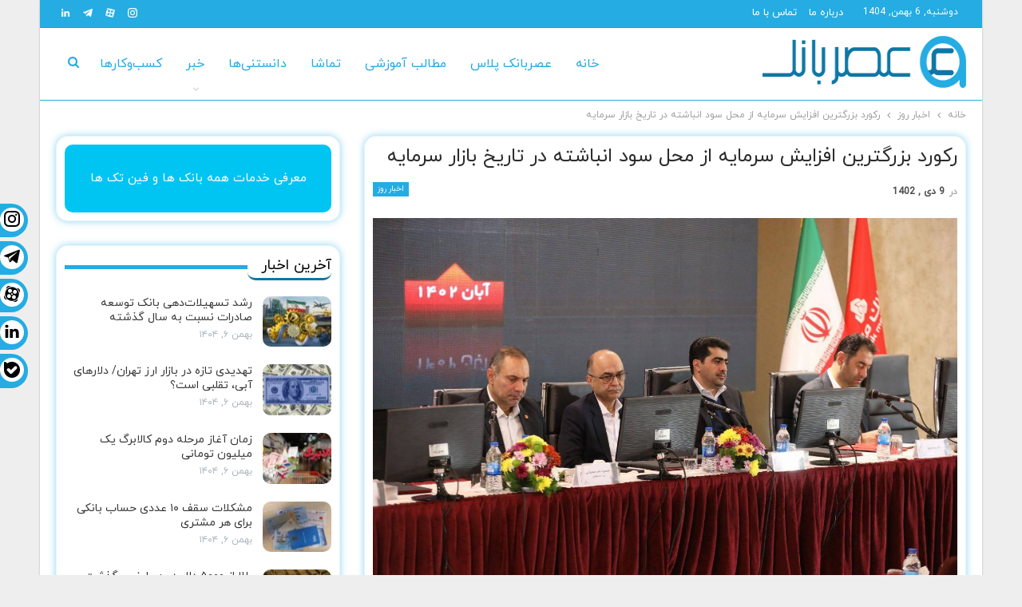

--- FILE ---
content_type: text/html; charset=UTF-8
request_url: https://asrebank.ir/208961/%D8%A7%D9%81%D8%B2%D8%A7%DB%8C%D8%B4-%D8%B3%D8%B1%D9%85%D8%A7%DB%8C%D9%87-%D8%A7%D8%B2-%D9%85%D8%AD%D9%84-%D8%B3%D9%88%D8%AF-%D8%A7%D9%86%D8%A8%D8%A7%D8%B4%D8%AA%D9%87/
body_size: 22384
content:
	<!DOCTYPE html>
		<!--[if IE 8]>
	<html class="ie ie8" dir="rtl" lang="fa-IR" prefix="og: https://ogp.me/ns#"> <![endif]-->
	<!--[if IE 9]>
	<html class="ie ie9" dir="rtl" lang="fa-IR" prefix="og: https://ogp.me/ns#"> <![endif]-->
	<!--[if gt IE 9]><!-->
<html dir="rtl" lang="fa-IR" prefix="og: https://ogp.me/ns#"> <!--<![endif]-->
	<head>
				<meta charset="UTF-8">
		<meta http-equiv="X-UA-Compatible" content="IE=edge">
		<meta name="viewport" content="width=device-width, initial-scale=1.0">
		<link rel="pingback" href="https://asrebank.ir/xmlrpc.php"/>

		
<!-- بهینه‌سازی موتور جستجو توسط Rank Math PRO - https://rankmath.com/ -->
<title>رکورد بزرگترین افزایش سرمایه از محل سود انباشته در تاریخ بازار سرمایه - عصر بانک</title>
<meta name="description" content="با برگزاری مجمع عمومی فوق العاده بانک ملت، افزایش 357 هزار میلیارد ریالی سرمایه این بانک بزرگ بورسی، به تایید سهامداران رسید تا بزرگترین افزایش سرمایه تاریخ بازار سرمایه از محل سود انباشته و از لحاظ مبلغ به نام بانک ملت ثبت شود."/>
<meta name="robots" content="follow, index, max-snippet:-1, max-video-preview:-1, max-image-preview:large"/>
<link rel="canonical" href="https://asrebank.ir/208961/%d8%a7%d9%81%d8%b2%d8%a7%db%8c%d8%b4-%d8%b3%d8%b1%d9%85%d8%a7%db%8c%d9%87-%d8%a7%d8%b2-%d9%85%d8%ad%d9%84-%d8%b3%d9%88%d8%af-%d8%a7%d9%86%d8%a8%d8%a7%d8%b4%d8%aa%d9%87/" />
<meta property="og:locale" content="fa_IR" />
<meta property="og:type" content="article" />
<meta property="og:title" content="رکورد بزرگترین افزایش سرمایه از محل سود انباشته در تاریخ بازار سرمایه - عصر بانک" />
<meta property="og:description" content="با برگزاری مجمع عمومی فوق العاده بانک ملت، افزایش 357 هزار میلیارد ریالی سرمایه این بانک بزرگ بورسی، به تایید سهامداران رسید تا بزرگترین افزایش سرمایه تاریخ بازار سرمایه از محل سود انباشته و از لحاظ مبلغ به نام بانک ملت ثبت شود." />
<meta property="og:url" content="https://asrebank.ir/208961/%d8%a7%d9%81%d8%b2%d8%a7%db%8c%d8%b4-%d8%b3%d8%b1%d9%85%d8%a7%db%8c%d9%87-%d8%a7%d8%b2-%d9%85%d8%ad%d9%84-%d8%b3%d9%88%d8%af-%d8%a7%d9%86%d8%a8%d8%a7%d8%b4%d8%aa%d9%87/" />
<meta property="og:site_name" content="عصر بانک" />
<meta property="article:tag" content="بانک ملت" />
<meta property="article:section" content="اخبار روز" />
<meta property="og:image" content="https://asrebank.ir/wp-content/uploads/2023/12/4-4.jpg" />
<meta property="og:image:secure_url" content="https://asrebank.ir/wp-content/uploads/2023/12/4-4.jpg" />
<meta property="og:image:width" content="1280" />
<meta property="og:image:height" content="853" />
<meta property="og:image:alt" content="افزایش سرمایه از محل سود انباشته" />
<meta property="og:image:type" content="image/jpeg" />
<meta property="article:published_time" content="1402-10-09\06:14:40" />
<meta name="twitter:card" content="summary_large_image" />
<meta name="twitter:title" content="رکورد بزرگترین افزایش سرمایه از محل سود انباشته در تاریخ بازار سرمایه - عصر بانک" />
<meta name="twitter:description" content="با برگزاری مجمع عمومی فوق العاده بانک ملت، افزایش 357 هزار میلیارد ریالی سرمایه این بانک بزرگ بورسی، به تایید سهامداران رسید تا بزرگترین افزایش سرمایه تاریخ بازار سرمایه از محل سود انباشته و از لحاظ مبلغ به نام بانک ملت ثبت شود." />
<meta name="twitter:image" content="https://asrebank.ir/wp-content/uploads/2023/12/4-4.jpg" />
<meta name="twitter:label1" content="نویسنده" />
<meta name="twitter:data1" content="مدیر سایت" />
<meta name="twitter:label2" content="زمان خواندن" />
<meta name="twitter:data2" content="کمتر از یک دقیقه" />
<script type="application/ld+json" class="rank-math-schema-pro">{"@context":"https://schema.org","@graph":[{"@type":"Organization","@id":"https://asrebank.ir/#organization","name":"\u0639\u0635\u0631 \u0628\u0627\u0646\u06a9","url":"https://asrebank.ir","logo":{"@type":"ImageObject","@id":"https://asrebank.ir/#logo","url":"https://asrebank.ir/wp-content/uploads/2021/12/AsreBank_Header_Logo_X2.png","contentUrl":"https://asrebank.ir/wp-content/uploads/2021/12/AsreBank_Header_Logo_X2.png","caption":"\u0639\u0635\u0631 \u0628\u0627\u0646\u06a9","inLanguage":"fa-IR","width":"569","height":"130"},"description":"\u0631\u0633\u0627\u0646\u0647 \u0622\u0646\u0644\u0627\u06cc\u0646 \u062e\u0628\u0631\u06cc \u0622\u0645\u0648\u0632\u0634\u06cc \u062f\u0631 \u062d\u0648\u0632\u0647 \u0641\u0646\u0627\u0648\u0631\u06cc \u0645\u0627\u0644\u06cc (\u0641\u06cc\u0646\u200c\u062a\u06a9)\u060c \u0628\u0627\u0646\u06a9\u200c\u062a\u06a9\u060c \u067e\u06cc\u200c\u062a\u06a9\u060c \u0627\u06cc\u0646\u0634\u0648\u0631\u062a\u06a9\u060c \u06a9\u0631\u06cc\u067e\u062a\u0648\u06a9\u0627\u0631\u0646\u0633\u06cc \u0648 ...","foundingDate":"2013","founders":[{"@type":"Person","name":"\u062f\u0627\u0646\u06cc\u0627\u0644 \u062e\u062f\u0627\u0628\u062e\u0634"}],"contactPoint":[{"@type":"ContactPoint","telephone":"+98-21-22868713","contactType":"customer support","areaServed":"IR","availableLanguage":["Persian","English"]}],"address":{"@type":"PostalAddress","streetAddress":"\u062a\u0647\u0631\u0627\u0646\u060c \u0645\u06cc\u0631\u062f\u0627\u0645\u0627\u062f\u060c \u0645\u06cc\u062f\u0627\u0646 \u0645\u0627\u062f\u0631\u060c \u062e\u06cc\u0627\u0628\u0627\u0646 \u0646\u0638\u0631\u06cc\u060c \u06a9\u0648\u0686\u0647 \u06f1\u06f4\u060c \u067e\u0644\u0627\u06a9 \u06f1\u060c \u0648\u0627\u062d\u062f \u06f1\u06f1","addressLocality":"\u062a\u0647\u0631\u0627\u0646","postalCode":"1547735837","addressCountry":"IR"},"email":"info@asrebank.ir","sameAs":["https://instagram.com/asrebank.ir","https://t.me/asrebank","https://www.linkedin.com/company/asrebank/","https://instagram.com/asrebank.ir"]},{"@type":"WebSite","@id":"https://asrebank.ir/#website","url":"https://asrebank.ir","name":"\u0639\u0635\u0631 \u0628\u0627\u0646\u06a9","publisher":{"@id":"https://asrebank.ir/#organization"},"inLanguage":"fa-IR","potentialAction":{"@type":"SearchAction","target":"https://asrebank.ir/?s={search_term_string}","query-input":"required name=search_term_string"}},{"@type":"ImageObject","@id":"https://asrebank.ir/wp-content/uploads/2023/12/4-4.jpg","url":"https://asrebank.ir/wp-content/uploads/2023/12/4-4.jpg","width":"1280","height":"853","caption":"\u0627\u0641\u0632\u0627\u06cc\u0634 \u0633\u0631\u0645\u0627\u06cc\u0647 \u0627\u0632 \u0645\u062d\u0644 \u0633\u0648\u062f \u0627\u0646\u0628\u0627\u0634\u062a\u0647","inLanguage":"fa-IR"},{"@type":"BreadcrumbList","@id":"https://asrebank.ir/208961/%d8%a7%d9%81%d8%b2%d8%a7%db%8c%d8%b4-%d8%b3%d8%b1%d9%85%d8%a7%db%8c%d9%87-%d8%a7%d8%b2-%d9%85%d8%ad%d9%84-%d8%b3%d9%88%d8%af-%d8%a7%d9%86%d8%a8%d8%a7%d8%b4%d8%aa%d9%87/#breadcrumb","itemListElement":[{"@type":"ListItem","position":"1","item":{"@id":"https://asrebank.ir","name":"\u0639\u0635\u0631 \u0628\u0627\u0646\u06a9"}},{"@type":"ListItem","position":"2","item":{"@id":"https://asrebank.ir/category/%d8%a7%d8%ae%d8%a8%d8%a7%d8%b1-%d8%b1%d9%88%d8%b2/","name":"\u0627\u062e\u0628\u0627\u0631 \u0631\u0648\u0632"}},{"@type":"ListItem","position":"3","item":{"@id":"https://asrebank.ir/208961/%d8%a7%d9%81%d8%b2%d8%a7%db%8c%d8%b4-%d8%b3%d8%b1%d9%85%d8%a7%db%8c%d9%87-%d8%a7%d8%b2-%d9%85%d8%ad%d9%84-%d8%b3%d9%88%d8%af-%d8%a7%d9%86%d8%a8%d8%a7%d8%b4%d8%aa%d9%87/","name":"\u0631\u06a9\u0648\u0631\u062f \u0628\u0632\u0631\u06af\u062a\u0631\u06cc\u0646 \u0627\u0641\u0632\u0627\u06cc\u0634 \u0633\u0631\u0645\u0627\u06cc\u0647 \u0627\u0632 \u0645\u062d\u0644 \u0633\u0648\u062f \u0627\u0646\u0628\u0627\u0634\u062a\u0647 \u062f\u0631 \u062a\u0627\u0631\u06cc\u062e \u0628\u0627\u0632\u0627\u0631 \u0633\u0631\u0645\u0627\u06cc\u0647"}}]},{"@type":"WebPage","@id":"https://asrebank.ir/208961/%d8%a7%d9%81%d8%b2%d8%a7%db%8c%d8%b4-%d8%b3%d8%b1%d9%85%d8%a7%db%8c%d9%87-%d8%a7%d8%b2-%d9%85%d8%ad%d9%84-%d8%b3%d9%88%d8%af-%d8%a7%d9%86%d8%a8%d8%a7%d8%b4%d8%aa%d9%87/#webpage","url":"https://asrebank.ir/208961/%d8%a7%d9%81%d8%b2%d8%a7%db%8c%d8%b4-%d8%b3%d8%b1%d9%85%d8%a7%db%8c%d9%87-%d8%a7%d8%b2-%d9%85%d8%ad%d9%84-%d8%b3%d9%88%d8%af-%d8%a7%d9%86%d8%a8%d8%a7%d8%b4%d8%aa%d9%87/","name":"\u0631\u06a9\u0648\u0631\u062f \u0628\u0632\u0631\u06af\u062a\u0631\u06cc\u0646 \u0627\u0641\u0632\u0627\u06cc\u0634 \u0633\u0631\u0645\u0627\u06cc\u0647 \u0627\u0632 \u0645\u062d\u0644 \u0633\u0648\u062f \u0627\u0646\u0628\u0627\u0634\u062a\u0647 \u062f\u0631 \u062a\u0627\u0631\u06cc\u062e \u0628\u0627\u0632\u0627\u0631 \u0633\u0631\u0645\u0627\u06cc\u0647 - \u0639\u0635\u0631 \u0628\u0627\u0646\u06a9","datePublished":"2023-12-30T09:44:40+03:30","dateModified":"2023-12-30T09:44:40+03:30","isPartOf":{"@id":"https://asrebank.ir/#website"},"primaryImageOfPage":{"@id":"https://asrebank.ir/wp-content/uploads/2023/12/4-4.jpg"},"inLanguage":"fa-IR","breadcrumb":{"@id":"https://asrebank.ir/208961/%d8%a7%d9%81%d8%b2%d8%a7%db%8c%d8%b4-%d8%b3%d8%b1%d9%85%d8%a7%db%8c%d9%87-%d8%a7%d8%b2-%d9%85%d8%ad%d9%84-%d8%b3%d9%88%d8%af-%d8%a7%d9%86%d8%a8%d8%a7%d8%b4%d8%aa%d9%87/#breadcrumb"}},{"@type":"Person","@id":"https://asrebank.ir/208961/%d8%a7%d9%81%d8%b2%d8%a7%db%8c%d8%b4-%d8%b3%d8%b1%d9%85%d8%a7%db%8c%d9%87-%d8%a7%d8%b2-%d9%85%d8%ad%d9%84-%d8%b3%d9%88%d8%af-%d8%a7%d9%86%d8%a8%d8%a7%d8%b4%d8%aa%d9%87/#author","name":"\u0645\u062f\u06cc\u0631 \u0633\u0627\u06cc\u062a","image":{"@type":"ImageObject","@id":"https://secure.gravatar.com/avatar/6526ff720a84c72d5956c0d8a2757480?s=96&amp;d=mm&amp;r=g","url":"https://secure.gravatar.com/avatar/6526ff720a84c72d5956c0d8a2757480?s=96&amp;d=mm&amp;r=g","caption":"\u0645\u062f\u06cc\u0631 \u0633\u0627\u06cc\u062a","inLanguage":"fa-IR"},"worksFor":{"@id":"https://asrebank.ir/#organization"}},{"@type":"NewsArticle","headline":"\u0631\u06a9\u0648\u0631\u062f \u0628\u0632\u0631\u06af\u062a\u0631\u06cc\u0646 \u0627\u0641\u0632\u0627\u06cc\u0634 \u0633\u0631\u0645\u0627\u06cc\u0647 \u0627\u0632 \u0645\u062d\u0644 \u0633\u0648\u062f \u0627\u0646\u0628\u0627\u0634\u062a\u0647 \u062f\u0631 \u062a\u0627\u0631\u06cc\u062e \u0628\u0627\u0632\u0627\u0631 \u0633\u0631\u0645\u0627\u06cc\u0647 - \u0639\u0635\u0631 \u0628\u0627\u0646\u06a9","keywords":"\u0627\u0641\u0632\u0627\u06cc\u0634 \u0633\u0631\u0645\u0627\u06cc\u0647 \u0627\u0632 \u0645\u062d\u0644 \u0633\u0648\u062f \u0627\u0646\u0628\u0627\u0634\u062a\u0647","datePublished":"2023-12-30T09:44:40+03:30","dateModified":"2023-12-30T09:44:40+03:30","articleSection":"\u0627\u062e\u0628\u0627\u0631 \u0631\u0648\u0632","author":{"@id":"https://asrebank.ir/208961/%d8%a7%d9%81%d8%b2%d8%a7%db%8c%d8%b4-%d8%b3%d8%b1%d9%85%d8%a7%db%8c%d9%87-%d8%a7%d8%b2-%d9%85%d8%ad%d9%84-%d8%b3%d9%88%d8%af-%d8%a7%d9%86%d8%a8%d8%a7%d8%b4%d8%aa%d9%87/#author","name":"\u0645\u062f\u06cc\u0631 \u0633\u0627\u06cc\u062a"},"publisher":{"@id":"https://asrebank.ir/#organization"},"description":"\u0628\u0627 \u0628\u0631\u06af\u0632\u0627\u0631\u06cc \u0645\u062c\u0645\u0639 \u0639\u0645\u0648\u0645\u06cc \u0641\u0648\u0642 \u0627\u0644\u0639\u0627\u062f\u0647 \u0628\u0627\u0646\u06a9 \u0645\u0644\u062a\u060c \u0627\u0641\u0632\u0627\u06cc\u0634 357 \u0647\u0632\u0627\u0631 \u0645\u06cc\u0644\u06cc\u0627\u0631\u062f \u0631\u06cc\u0627\u0644\u06cc \u0633\u0631\u0645\u0627\u06cc\u0647 \u0627\u06cc\u0646 \u0628\u0627\u0646\u06a9 \u0628\u0632\u0631\u06af \u0628\u0648\u0631\u0633\u06cc\u060c \u0628\u0647 \u062a\u0627\u06cc\u06cc\u062f \u0633\u0647\u0627\u0645\u062f\u0627\u0631\u0627\u0646 \u0631\u0633\u06cc\u062f \u062a\u0627 \u0628\u0632\u0631\u06af\u062a\u0631\u06cc\u0646 \u0627\u0641\u0632\u0627\u06cc\u0634 \u0633\u0631\u0645\u0627\u06cc\u0647 \u062a\u0627\u0631\u06cc\u062e \u0628\u0627\u0632\u0627\u0631 \u0633\u0631\u0645\u0627\u06cc\u0647 \u0627\u0632 \u0645\u062d\u0644 \u0633\u0648\u062f \u0627\u0646\u0628\u0627\u0634\u062a\u0647 \u0648 \u0627\u0632 \u0644\u062d\u0627\u0638 \u0645\u0628\u0644\u063a \u0628\u0647 \u0646\u0627\u0645 \u0628\u0627\u0646\u06a9 \u0645\u0644\u062a \u062b\u0628\u062a \u0634\u0648\u062f.","copyrightYear":"1402","copyrightHolder":{"@id":"https://asrebank.ir/#organization"},"name":"\u0631\u06a9\u0648\u0631\u062f \u0628\u0632\u0631\u06af\u062a\u0631\u06cc\u0646 \u0627\u0641\u0632\u0627\u06cc\u0634 \u0633\u0631\u0645\u0627\u06cc\u0647 \u0627\u0632 \u0645\u062d\u0644 \u0633\u0648\u062f \u0627\u0646\u0628\u0627\u0634\u062a\u0647 \u062f\u0631 \u062a\u0627\u0631\u06cc\u062e \u0628\u0627\u0632\u0627\u0631 \u0633\u0631\u0645\u0627\u06cc\u0647 - \u0639\u0635\u0631 \u0628\u0627\u0646\u06a9","@id":"https://asrebank.ir/208961/%d8%a7%d9%81%d8%b2%d8%a7%db%8c%d8%b4-%d8%b3%d8%b1%d9%85%d8%a7%db%8c%d9%87-%d8%a7%d8%b2-%d9%85%d8%ad%d9%84-%d8%b3%d9%88%d8%af-%d8%a7%d9%86%d8%a8%d8%a7%d8%b4%d8%aa%d9%87/#richSnippet","isPartOf":{"@id":"https://asrebank.ir/208961/%d8%a7%d9%81%d8%b2%d8%a7%db%8c%d8%b4-%d8%b3%d8%b1%d9%85%d8%a7%db%8c%d9%87-%d8%a7%d8%b2-%d9%85%d8%ad%d9%84-%d8%b3%d9%88%d8%af-%d8%a7%d9%86%d8%a8%d8%a7%d8%b4%d8%aa%d9%87/#webpage"},"image":{"@id":"https://asrebank.ir/wp-content/uploads/2023/12/4-4.jpg"},"inLanguage":"fa-IR","mainEntityOfPage":{"@id":"https://asrebank.ir/208961/%d8%a7%d9%81%d8%b2%d8%a7%db%8c%d8%b4-%d8%b3%d8%b1%d9%85%d8%a7%db%8c%d9%87-%d8%a7%d8%b2-%d9%85%d8%ad%d9%84-%d8%b3%d9%88%d8%af-%d8%a7%d9%86%d8%a8%d8%a7%d8%b4%d8%aa%d9%87/#webpage"}}]}</script>
<!-- /افزونه سئو ورپرس Rank Math -->


<!-- Better Open Graph, Schema.org & Twitter Integration -->
<meta property="og:locale" content="fa_ir"/>
<meta property="og:site_name" content="عصر بانک"/>
<meta property="og:url" content="https://asrebank.ir/208961/%d8%a7%d9%81%d8%b2%d8%a7%db%8c%d8%b4-%d8%b3%d8%b1%d9%85%d8%a7%db%8c%d9%87-%d8%a7%d8%b2-%d9%85%d8%ad%d9%84-%d8%b3%d9%88%d8%af-%d8%a7%d9%86%d8%a8%d8%a7%d8%b4%d8%aa%d9%87/"/>
<meta property="og:title" content="رکورد بزرگترین افزایش سرمایه از محل سود انباشته در تاریخ بازار سرمایه"/>
<meta property="og:image" content="https://asrebank.ir/wp-content/uploads/2023/12/4-4-1024x682.jpg"/>
<meta property="article:section" content="اخبار روز"/>
<meta property="article:tag" content="بانک ملت"/>
<meta property="og:description" content=" با برگزاری مجمع عمومی فوق العاده بانک ملت، افزایش 357 هزار میلیارد ریالی سرمایه این بانک بزرگ بورسی، به تایید سهامداران رسید تا بزرگترین افزایش سرمایه تاریخ بازار سرمایه از محل سود انباشته و از لحاظ مبلغ به نام بانک ملت ثبت شود. "/>
<meta property="og:type" content="article"/>
<meta name="twitter:card" content="summary"/>
<meta name="twitter:url" content="https://asrebank.ir/208961/%d8%a7%d9%81%d8%b2%d8%a7%db%8c%d8%b4-%d8%b3%d8%b1%d9%85%d8%a7%db%8c%d9%87-%d8%a7%d8%b2-%d9%85%d8%ad%d9%84-%d8%b3%d9%88%d8%af-%d8%a7%d9%86%d8%a8%d8%a7%d8%b4%d8%aa%d9%87/"/>
<meta name="twitter:title" content="رکورد بزرگترین افزایش سرمایه از محل سود انباشته در تاریخ بازار سرمایه"/>
<meta name="twitter:description" content=" با برگزاری مجمع عمومی فوق العاده بانک ملت، افزایش 357 هزار میلیارد ریالی سرمایه این بانک بزرگ بورسی، به تایید سهامداران رسید تا بزرگترین افزایش سرمایه تاریخ بازار سرمایه از محل سود انباشته و از لحاظ مبلغ به نام بانک ملت ثبت شود. "/>
<meta name="twitter:image" content="https://asrebank.ir/wp-content/uploads/2023/12/4-4-1024x682.jpg"/>
<!-- / Better Open Graph, Schema.org & Twitter Integration. -->
<link rel="alternate" type="application/rss+xml" title="عصر بانک &raquo; خوراک" href="https://asrebank.ir/feed/" />
<link rel="alternate" type="application/rss+xml" title="عصر بانک &raquo; خوراک دیدگاه‌ها" href="https://asrebank.ir/comments/feed/" />
<link rel="alternate" type="application/rss+xml" title="عصر بانک &raquo; رکورد بزرگترین افزایش سرمایه از محل سود انباشته در تاریخ بازار سرمایه خوراک دیدگاه‌ها" href="https://asrebank.ir/208961/%d8%a7%d9%81%d8%b2%d8%a7%db%8c%d8%b4-%d8%b3%d8%b1%d9%85%d8%a7%db%8c%d9%87-%d8%a7%d8%b2-%d9%85%d8%ad%d9%84-%d8%b3%d9%88%d8%af-%d8%a7%d9%86%d8%a8%d8%a7%d8%b4%d8%aa%d9%87/feed/" />
<script type="text/javascript">
/* <![CDATA[ */
window._wpemojiSettings = {"baseUrl":"https:\/\/s.w.org\/images\/core\/emoji\/15.0.3\/72x72\/","ext":".png","svgUrl":"https:\/\/s.w.org\/images\/core\/emoji\/15.0.3\/svg\/","svgExt":".svg","source":{"concatemoji":"https:\/\/asrebank.ir\/wp-includes\/js\/wp-emoji-release.min.js?ver=6.6.4"}};
/*! This file is auto-generated */
!function(i,n){var o,s,e;function c(e){try{var t={supportTests:e,timestamp:(new Date).valueOf()};sessionStorage.setItem(o,JSON.stringify(t))}catch(e){}}function p(e,t,n){e.clearRect(0,0,e.canvas.width,e.canvas.height),e.fillText(t,0,0);var t=new Uint32Array(e.getImageData(0,0,e.canvas.width,e.canvas.height).data),r=(e.clearRect(0,0,e.canvas.width,e.canvas.height),e.fillText(n,0,0),new Uint32Array(e.getImageData(0,0,e.canvas.width,e.canvas.height).data));return t.every(function(e,t){return e===r[t]})}function u(e,t,n){switch(t){case"flag":return n(e,"\ud83c\udff3\ufe0f\u200d\u26a7\ufe0f","\ud83c\udff3\ufe0f\u200b\u26a7\ufe0f")?!1:!n(e,"\ud83c\uddfa\ud83c\uddf3","\ud83c\uddfa\u200b\ud83c\uddf3")&&!n(e,"\ud83c\udff4\udb40\udc67\udb40\udc62\udb40\udc65\udb40\udc6e\udb40\udc67\udb40\udc7f","\ud83c\udff4\u200b\udb40\udc67\u200b\udb40\udc62\u200b\udb40\udc65\u200b\udb40\udc6e\u200b\udb40\udc67\u200b\udb40\udc7f");case"emoji":return!n(e,"\ud83d\udc26\u200d\u2b1b","\ud83d\udc26\u200b\u2b1b")}return!1}function f(e,t,n){var r="undefined"!=typeof WorkerGlobalScope&&self instanceof WorkerGlobalScope?new OffscreenCanvas(300,150):i.createElement("canvas"),a=r.getContext("2d",{willReadFrequently:!0}),o=(a.textBaseline="top",a.font="600 32px Arial",{});return e.forEach(function(e){o[e]=t(a,e,n)}),o}function t(e){var t=i.createElement("script");t.src=e,t.defer=!0,i.head.appendChild(t)}"undefined"!=typeof Promise&&(o="wpEmojiSettingsSupports",s=["flag","emoji"],n.supports={everything:!0,everythingExceptFlag:!0},e=new Promise(function(e){i.addEventListener("DOMContentLoaded",e,{once:!0})}),new Promise(function(t){var n=function(){try{var e=JSON.parse(sessionStorage.getItem(o));if("object"==typeof e&&"number"==typeof e.timestamp&&(new Date).valueOf()<e.timestamp+604800&&"object"==typeof e.supportTests)return e.supportTests}catch(e){}return null}();if(!n){if("undefined"!=typeof Worker&&"undefined"!=typeof OffscreenCanvas&&"undefined"!=typeof URL&&URL.createObjectURL&&"undefined"!=typeof Blob)try{var e="postMessage("+f.toString()+"("+[JSON.stringify(s),u.toString(),p.toString()].join(",")+"));",r=new Blob([e],{type:"text/javascript"}),a=new Worker(URL.createObjectURL(r),{name:"wpTestEmojiSupports"});return void(a.onmessage=function(e){c(n=e.data),a.terminate(),t(n)})}catch(e){}c(n=f(s,u,p))}t(n)}).then(function(e){for(var t in e)n.supports[t]=e[t],n.supports.everything=n.supports.everything&&n.supports[t],"flag"!==t&&(n.supports.everythingExceptFlag=n.supports.everythingExceptFlag&&n.supports[t]);n.supports.everythingExceptFlag=n.supports.everythingExceptFlag&&!n.supports.flag,n.DOMReady=!1,n.readyCallback=function(){n.DOMReady=!0}}).then(function(){return e}).then(function(){var e;n.supports.everything||(n.readyCallback(),(e=n.source||{}).concatemoji?t(e.concatemoji):e.wpemoji&&e.twemoji&&(t(e.twemoji),t(e.wpemoji)))}))}((window,document),window._wpemojiSettings);
/* ]]> */
</script>
<style id='wp-emoji-styles-inline-css' type='text/css'>

	img.wp-smiley, img.emoji {
		display: inline !important;
		border: none !important;
		box-shadow: none !important;
		height: 1em !important;
		width: 1em !important;
		margin: 0 0.07em !important;
		vertical-align: -0.1em !important;
		background: none !important;
		padding: 0 !important;
	}
</style>
<style id='classic-theme-styles-inline-css' type='text/css'>
/*! This file is auto-generated */
.wp-block-button__link{color:#fff;background-color:#32373c;border-radius:9999px;box-shadow:none;text-decoration:none;padding:calc(.667em + 2px) calc(1.333em + 2px);font-size:1.125em}.wp-block-file__button{background:#32373c;color:#fff;text-decoration:none}
</style>
<link rel='stylesheet' id='custom_dng-css' href='https://asrebank.ir/wp-content/themes/publisher/css/custom_dng.css?ver=1.1' type='text/css' media='all' />
<link rel='stylesheet' id='publisher-child-css' href='https://asrebank.ir/wp-content/themes/AsreBank/style.css?ver=1.0.0' type='text/css' media='all' />
<script type="text/javascript" src="https://asrebank.ir/wp-includes/js/jquery/jquery.min.js?ver=3.7.1" id="jquery-core-js"></script>
<script type="text/javascript" src="https://asrebank.ir/wp-includes/js/jquery/jquery-migrate.min.js?ver=3.4.1" id="jquery-migrate-js"></script>
<!--[if lt IE 9]>
<script type="text/javascript" src="https://asrebank.ir/wp-content/themes/publisher/includes/libs/better-framework/assets/js/html5shiv.min.js?ver=3.15.0" id="bf-html5shiv-js"></script>
<![endif]-->
<!--[if lt IE 9]>
<script type="text/javascript" src="https://asrebank.ir/wp-content/themes/publisher/includes/libs/better-framework/assets/js/respond.min.js?ver=3.15.0" id="bf-respond-js"></script>
<![endif]-->
<script></script><link rel="https://api.w.org/" href="https://asrebank.ir/wp-json/" /><link rel="alternate" title="JSON" type="application/json" href="https://asrebank.ir/wp-json/wp/v2/posts/208961" /><link rel="EditURI" type="application/rsd+xml" title="RSD" href="https://asrebank.ir/xmlrpc.php?rsd" />
<meta name="generator" content="WordPress 6.6.4" />
<link rel='shortlink' href='https://asrebank.ir/?p=208961' />
<link rel="alternate" title="oEmbed (JSON)" type="application/json+oembed" href="https://asrebank.ir/wp-json/oembed/1.0/embed?url=https%3A%2F%2Fasrebank.ir%2F208961%2F%25d8%25a7%25d9%2581%25d8%25b2%25d8%25a7%25db%258c%25d8%25b4-%25d8%25b3%25d8%25b1%25d9%2585%25d8%25a7%25db%258c%25d9%2587-%25d8%25a7%25d8%25b2-%25d9%2585%25d8%25ad%25d9%2584-%25d8%25b3%25d9%2588%25d8%25af-%25d8%25a7%25d9%2586%25d8%25a8%25d8%25a7%25d8%25b4%25d8%25aa%25d9%2587%2F" />
<link rel="alternate" title="oEmbed (XML)" type="text/xml+oembed" href="https://asrebank.ir/wp-json/oembed/1.0/embed?url=https%3A%2F%2Fasrebank.ir%2F208961%2F%25d8%25a7%25d9%2581%25d8%25b2%25d8%25a7%25db%258c%25d8%25b4-%25d8%25b3%25d8%25b1%25d9%2585%25d8%25a7%25db%258c%25d9%2587-%25d8%25a7%25d8%25b2-%25d9%2585%25d8%25ad%25d9%2584-%25d8%25b3%25d9%2588%25d8%25af-%25d8%25a7%25d9%2586%25d8%25a8%25d8%25a7%25d8%25b4%25d8%25aa%25d9%2587%2F&#038;format=xml" />
		<script>
			document.documentElement.className = document.documentElement.className.replace('no-js', 'js');
		</script>
				<style>
			.no-js img.lazyload {
				display: none;
			}

			figure.wp-block-image img.lazyloading {
				min-width: 150px;
			}

						.lazyload {
				opacity: 0;
			}

			.lazyloading {
				border: 0 !important;
				opacity: 1;
				background: rgba(255, 255, 255, 0) url('https://asrebank.ir/wp-content/plugins/wp-smush-pro/app/assets/images/smush-lazyloader-4.gif') no-repeat center !important;
				background-size: 16px auto !important;
				min-width: 16px;
			}

			.lazyload,
			.lazyloading {
				--smush-placeholder-width: 100px;
				--smush-placeholder-aspect-ratio: 1/1;
				width: var(--smush-placeholder-width) !important;
				aspect-ratio: var(--smush-placeholder-aspect-ratio) !important;
			}

					</style>
		<meta name="p:domain_verify" content="18a07970e7a7b65ee67493d2f8d78ceb"/>			<link rel="shortcut icon" href="https://asrebank.ir/wp-content/uploads/2021/12/cropped-AsreBank_LOGO-Per-1-1.png"><meta name="generator" content="Powered by WPBakery Page Builder - drag and drop page builder for WordPress."/>
<style type="text/css">.broken_link, a.broken_link {
	text-decoration: line-through;
}</style><style type="text/css">.removed_link, a.removed_link {
	text-decoration: line-through;
}</style><script type="application/ld+json">{
    "@context": "http://schema.org/",
    "@type": "Organization",
    "@id": "#organization",
    "logo": {
        "@type": "ImageObject",
        "url": "https://asrebank.ir/wp-content/uploads/2021/12/AsreBank_Header_Logo.png"
    },
    "url": "https://asrebank.ir/",
    "name": "\u0639\u0635\u0631 \u0628\u0627\u0646\u06a9",
    "description": "\u0639\u0635\u0631\u0628\u0627\u0646\u06a9 \u06cc\u06a9 \u0631\u0633\u0627\u0646\u0647 \u0622\u0646\u0644\u0627\u06cc\u0646 \u062e\u0628\u0631\u06cc \u0622\u0645\u0648\u0632\u0634\u06cc \u0627\u0633\u062a \u06a9\u0647 \u0627\u0632 \u0633\u0627\u0644 92 \u062f\u0631 \u062d\u0648\u0632\u0647\u200c\u0647\u0627\u06cc \u0645\u062e\u062a\u0644\u0641 \u0641\u0646\u0627\u0648\u0631\u06cc \u0645\u0627\u0644\u06cc (\u0641\u06cc\u0646\u200c\u062a\u06a9)\u060c \u0645\u062b\u0644 \u0628\u0627\u0646\u06a9 \u062a\u06a9\u060c \u067e\u06cc \u062a\u06a9\u060c \u0644\u0646\u062f\u062a\u06a9\u060c \u0627\u06cc\u0646\u0634\u0648\u0631\u062a\u06a9\u060c \u0631\u06af \u062a\u06a9\u060c \u0648\u0644\u062b \u062a\u06a9 \u0648 \u06a9\u0631\u06cc\u067e\u062a\u0648\u06a9\u0627\u0631\u0646\u0633\u06cc \u062e\u0628\u0631\u0631\u0633\u0627\u0646\u06cc \u0648 \u062a\u0648\u0644\u06cc\u062f \u0645\u062d\u062a\u0648\u0627 \u0645\u06cc\u200c\u06a9\u0646\u062f."
}</script>
<script type="application/ld+json">{
    "@context": "http://schema.org/",
    "@type": "WebSite",
    "name": "\u0639\u0635\u0631 \u0628\u0627\u0646\u06a9",
    "alternateName": "\u0639\u0635\u0631\u0628\u0627\u0646\u06a9 \u06cc\u06a9 \u0631\u0633\u0627\u0646\u0647 \u0622\u0646\u0644\u0627\u06cc\u0646 \u062e\u0628\u0631\u06cc \u0622\u0645\u0648\u0632\u0634\u06cc \u0627\u0633\u062a \u06a9\u0647 \u0627\u0632 \u0633\u0627\u0644 92 \u062f\u0631 \u062d\u0648\u0632\u0647\u200c\u0647\u0627\u06cc \u0645\u062e\u062a\u0644\u0641 \u0641\u0646\u0627\u0648\u0631\u06cc \u0645\u0627\u0644\u06cc (\u0641\u06cc\u0646\u200c\u062a\u06a9)\u060c \u0645\u062b\u0644 \u0628\u0627\u0646\u06a9 \u062a\u06a9\u060c \u067e\u06cc \u062a\u06a9\u060c \u0644\u0646\u062f\u062a\u06a9\u060c \u0627\u06cc\u0646\u0634\u0648\u0631\u062a\u06a9\u060c \u0631\u06af \u062a\u06a9\u060c \u0648\u0644\u062b \u062a\u06a9 \u0648 \u06a9\u0631\u06cc\u067e\u062a\u0648\u06a9\u0627\u0631\u0646\u0633\u06cc \u062e\u0628\u0631\u0631\u0633\u0627\u0646\u06cc \u0648 \u062a\u0648\u0644\u06cc\u062f \u0645\u062d\u062a\u0648\u0627 \u0645\u06cc\u200c\u06a9\u0646\u062f.",
    "url": "https://asrebank.ir/"
}</script>
<script type="application/ld+json">{
    "@context": "http://schema.org/",
    "@type": "NewsArticle",
    "headline": "\u0631\u06a9\u0648\u0631\u062f \u0628\u0632\u0631\u06af\u062a\u0631\u06cc\u0646 \u0627\u0641\u0632\u0627\u06cc\u0634 \u0633\u0631\u0645\u0627\u06cc\u0647 \u0627\u0632 \u0645\u062d\u0644 \u0633\u0648\u062f \u0627\u0646\u0628\u0627\u0634\u062a\u0647 \u062f\u0631 \u062a\u0627\u0631\u06cc\u062e \u0628\u0627\u0632\u0627\u0631 \u0633\u0631\u0645\u0627\u06cc\u0647",
    "description": " \u0628\u0627 \u0628\u0631\u06af\u0632\u0627\u0631\u06cc \u0645\u062c\u0645\u0639 \u0639\u0645\u0648\u0645\u06cc \u0641\u0648\u0642 \u0627\u0644\u0639\u0627\u062f\u0647 \u0628\u0627\u0646\u06a9 \u0645\u0644\u062a\u060c \u0627\u0641\u0632\u0627\u06cc\u0634 357 \u0647\u0632\u0627\u0631 \u0645\u06cc\u0644\u06cc\u0627\u0631\u062f \u0631\u06cc\u0627\u0644\u06cc \u0633\u0631\u0645\u0627\u06cc\u0647 \u0627\u06cc\u0646 \u0628\u0627\u0646\u06a9 \u0628\u0632\u0631\u06af \u0628\u0648\u0631\u0633\u06cc\u060c \u0628\u0647 \u062a\u0627\u06cc\u06cc\u062f \u0633\u0647\u0627\u0645\u062f\u0627\u0631\u0627\u0646 \u0631\u0633\u06cc\u062f \u062a\u0627 \u0628\u0632\u0631\u06af\u062a\u0631\u06cc\u0646 \u0627\u0641\u0632\u0627\u06cc\u0634 \u0633\u0631\u0645\u0627\u06cc\u0647 \u062a\u0627\u0631\u06cc\u062e \u0628\u0627\u0632\u0627\u0631 \u0633\u0631\u0645\u0627\u06cc\u0647 \u0627\u0632 \u0645\u062d\u0644 \u0633\u0648\u062f \u0627\u0646\u0628\u0627\u0634\u062a\u0647 \u0648 \u0627\u0632 \u0644\u062d\u0627\u0638 \u0645\u0628\u0644\u063a \u0628\u0647 \u0646\u0627\u0645 \u0628\u0627\u0646\u06a9 \u0645\u0644\u062a \u062b\u0628\u062a \u0634\u0648\u062f. ",
    "datePublished": "2023-12-30",
    "dateModified": "2023-12-30",
    "author": {
        "@type": "Person",
        "@id": "#person-",
        "name": "\u0645\u062f\u06cc\u0631 \u0633\u0627\u06cc\u062a"
    },
    "image": "https://asrebank.ir/wp-content/uploads/2023/12/4-4.jpg",
    "interactionStatistic": [
        {
            "@type": "InteractionCounter",
            "interactionType": "http://schema.org/CommentAction",
            "userInteractionCount": "0"
        }
    ],
    "publisher": {
        "@id": "#organization"
    },
    "mainEntityOfPage": "https://asrebank.ir/208961/%d8%a7%d9%81%d8%b2%d8%a7%db%8c%d8%b4-%d8%b3%d8%b1%d9%85%d8%a7%db%8c%d9%87-%d8%a7%d8%b2-%d9%85%d8%ad%d9%84-%d8%b3%d9%88%d8%af-%d8%a7%d9%86%d8%a8%d8%a7%d8%b4%d8%aa%d9%87/"
}</script>
<link rel='stylesheet' id='bs-icons' href='https://asrebank.ir/wp-content/themes/publisher/includes/libs/better-framework/assets/css/bs-icons.css' type='text/css' media='all' />
<link rel='stylesheet' id='better-social-counter' href='https://asrebank.ir/wp-content/plugins/better-social-counter/css/style.min.css' type='text/css' media='all' />
<link rel='stylesheet' id='better-social-counter-rtl' href='https://asrebank.ir/wp-content/plugins/better-social-counter/css/rtl.min.css' type='text/css' media='all' />
<link rel='stylesheet' id='bf-slick' href='https://asrebank.ir/wp-content/themes/publisher/includes/libs/better-framework/assets/css/slick.min.css' type='text/css' media='all' />
<link rel='stylesheet' id='pretty-photo' href='https://asrebank.ir/wp-content/themes/publisher/includes/libs/better-framework/assets/css/pretty-photo.min.css' type='text/css' media='all' />
<link rel='stylesheet' id='theme-libs' href='https://asrebank.ir/wp-content/themes/publisher/css/theme-libs.min.css' type='text/css' media='all' />
<link rel='stylesheet' id='fontawesome' href='https://asrebank.ir/wp-content/themes/publisher/includes/libs/better-framework/assets/css/font-awesome.min.css' type='text/css' media='all' />
<link rel='stylesheet' id='publisher' href='https://asrebank.ir/wp-content/themes/publisher/style-7.11.0.min.css' type='text/css' media='all' />
<link rel='stylesheet' id='publisher-rtl' href='https://asrebank.ir/wp-content/themes/publisher/rtl.min.css' type='text/css' media='all' />
<link rel='stylesheet' id='vc-rtl-grid' href='https://asrebank.ir/wp-content/themes/publisher//css/vc-rtl-grid.min.css' type='text/css' media='all' />
<link rel='stylesheet' id='7.11.0-1769243666' href='https://asrebank.ir/wp-content/bs-booster-cache/29ba7b4ec4044a6e2b369c2d390cc4f3.css' type='text/css' media='all' />
<link rel="icon" href="https://asrebank.ir/wp-content/uploads/2021/12/AsreBank_LOGO-Per-1-1-100x100.png" sizes="32x32" />
<link rel="icon" href="https://asrebank.ir/wp-content/uploads/2021/12/AsreBank_LOGO-Per-1-1-300x300.png" sizes="192x192" />
<link rel="apple-touch-icon" href="https://asrebank.ir/wp-content/uploads/2021/12/AsreBank_LOGO-Per-1-1-300x300.png" />
<meta name="msapplication-TileImage" content="https://asrebank.ir/wp-content/uploads/2021/12/AsreBank_LOGO-Per-1-1-300x300.png" />
		<style type="text/css" id="wp-custom-css">
			@media only screen and (min-width: 680px) {
.asrebank-plus-menu:hover:before {
	content: "در عصربانک پلاس، خدمات نوین همه بانک‌ها، اپلیکیشن‌های پرداخت، نئوبانک‌ها، پلتفرم‌های مبادله رمزارز، بیمه و وام آنلاین معرفی می‌شود.";
	position:absolute;
	top:90px;
	width:400px;
  padding:10px;
  border-radius:10px;
  background:#24ace3;
  color: #fff;
  text-align:center;
	z-index:9999;
}
}

.asrebankplusbtnsb {
    padding: 30px 10px;
    font-size: 15px;
}
.main-menu.menu>li .sub-menu {
    background-color: #48ace4;
}
.main-menu.menu .sub-menu>li, .main-menu.menu .sub-menu>li>a {
    color: #fff;
}
@media only screen and (min-width: 768px) {
#text-2 p:first-child {
    width: 80%;
    display: inline-block;
		float: left;
}
#div_eRasanehTrustseal_74101 {
    width: 20%;
    display: inline-block;
		float: right;
}
#div_eRasanehTrustseal_74101 img {
    width: 100px;
    position: absolute;
    bottom: 0;
    border-radius: 15px;
}
}
#text-2 p:last-child {
    display: none;
}




.footer-socials {
    display: inline-block;
    position: relative;
    -ms-transform: translate(0, 0);
    -webkit-transform: translate(0, 0);
    transform: translate(0, 0);
}

/* Icons */

.footer-socials a {
    color: #07222d !important;
    background: #ffffff;
    border-radius: 4px;
    text-align: center;
    text-decoration: none;
    font-family: bs-icons;
    font-size: 18px;
    position: relative;
    display: inline-block;
    width: 32px;
    height: 32px;
    padding-top: 8px;
    margin: 0 2px;
    -o-transition: all .5s;
    -webkit-transition: all .5s;
    -moz-transition: all .5s;
    transition: all .5s;
    -webkit-font-smoothing: antialiased;
}

.footer-socials a:hover {
  background: #24ace3;
}
.footer-socials a span {
  visibility:hidden;
  opacity:0;
  position:absolute;
  bottom:0;
  left:-25px;
  right:-25px;
  padding:5px 7px;
  z-index:-1;
}
/* font awesome icons */
.footer-socials a:nth-of-type(1) {
    top: 6.5px;
}
.footer-socials a:nth-of-type(1):before {
	display: block;
  content: ' ';
  background-image: url('/wp-content/uploads/2024/07/bale.svg');
	background-size: contain;
  height: 20px;
  width: 20px;
	margin: auto;
}
.footer-socials a:nth-of-type(2):before {
content:'\b01f';
}
.footer-socials a:nth-of-type(3):before {
content:'\b018';
}
.footer-socials a:nth-of-type(4):before {
content:'\b063';
}
.footer-socials a:nth-of-type(5):before {
	content: '\b012';
}
}














.fixed-social {
    position: fixed !important;
    top: 250px;
	  left: 0;
		z-index: 9999;
}
.fixed-social ul {
    padding: 0px;
    transform: translate(-110px, 0);
    position: fixed;
    left: 0;
    top: 250px;
		z-index: 9999;
}
.fixed-social ul li {
  display: block;
  margin: 5px;
  background: #24ace3;
  width: 140px;
  text-align: right;
  padding: 5px;
  border-radius: 0 30px 30px 0;
  transition: all 1s;
}
.fixed-social ul li:hover {
  transform: translate(80px, 0);
  background: #24ace3c7;
}
.fixed-social ul li:hover a {
    color: #fff;
    display: inline-flex;
    line-height: 32px;
}
.fixed-social ul li:hover i {
  color: #fff;
  background: rgba(0, 0, 0, 0.36);
  transform: rotate(360deg);
  transition: all 1s;
}
.fixed-social ul li i {
  margin-left: 10px;
  color: #000;
  background: #fff;
  padding: 5px;
  border-radius: 50%;
  font-size: 20px;
  background: #ffffff;
  transform: rotate(0deg);
}
i.item-icon.bsfi-ble {
    width: 30px;
    height: 30px;
    text-align: center;
		display: inline-flex;
}
.item-icon.bsfi-ble:before {
	display: block;
  content: ' ';
  background-image: url('/wp-content/uploads/2024/07/bale.svg');
	background-size: contain;
  height: 20px;
  width: 20px;
}		</style>
		<noscript><style> .wpb_animate_when_almost_visible { opacity: 1; }</style></noscript>	</head>

<body class="rtl post-template-default single single-post postid-208961 single-format-standard bs-theme bs-publisher bs-publisher-clean-magazine active-light-box bs-vc-rtl-grid close-rh page-layout-2-col page-layout-2-col-right boxed active-sticky-sidebar main-menu-sticky-smart main-menu-full-width active-ajax-search single-prim-cat-41154 single-cat-41154  wpb-js-composer js-comp-ver-7.8 vc_responsive bs-ll-a" dir="rtl">
  <!-- Google Tag Manager (noscript) -->
<noscript><iframe src="https://www.googletagmanager.com/ns.html?id=GTM-K25J55M"
height="0" width="0" style="display:none;visibility:hidden"></iframe></noscript>
<!-- End Google Tag Manager (noscript) -->
		<div class="main-wrap content-main-wrap">
			<header id="header" class="site-header header-style-6 full-width" itemscope="itemscope" itemtype="https://schema.org/WPHeader">
		<section class="topbar topbar-style-1 hidden-xs hidden-xs">
	<div class="content-wrap">
		<div class="container">
			<div class="topbar-inner clearfix">

									<div class="section-links">
								<div  class="  better-studio-shortcode bsc-clearfix better-social-counter style-button not-colored in-4-col">
						<ul class="social-list bsc-clearfix"><li class="social-item instagram"><a href="https://instagram.com/asrebank.ir" target="_blank" data-wpel-link="external" rel="nofollow external noopener noreferrer"> <i class="item-icon bsfi-instagram" ></i><span class="item-title" > Followers </span> </a> </li> <li class="social-item aparat"><a href="https://www.aparat.com/asrebank" target="_blank" data-wpel-link="external" rel="nofollow external noopener noreferrer"> <i class="item-icon bsfi-aparat" ></i><span class="item-title" > Followers </span> </a> </li> <li class="social-item telegram"><a href="https://t.me/asrebank" target="_blank" data-wpel-link="external" rel="nofollow external noopener noreferrer"> <i class="item-icon bsfi-telegram" ></i><span class="item-title" > Friends </span> </a> </li> <li class="social-item linkedin"><a href="https://www.linkedin.com/company/asrebank/" target="_blank" data-wpel-link="external" rel="nofollow external noopener noreferrer"> <i class="item-icon bsfi-linkedin" ></i><span class="item-title" >  </span> </a> </li> 			</ul>
		</div>
							</div>
				
				<div class="section-menu">
						<div id="menu-top" class="menu top-menu-wrapper" role="navigation" itemscope="itemscope" itemtype="https://schema.org/SiteNavigationElement">
		<nav class="top-menu-container">

			<ul id="top-navigation" class="top-menu menu clearfix bsm-pure">
									<li id="topbar-date" class="menu-item menu-item-date">
					<span
						class="topbar-date">دوشنبه, 6 بهمن, 1404</span>
					</li>
					<li id="menu-item-50" class="menu-item menu-item-type-post_type menu-item-object-page better-anim-fade menu-item-50"><a href="https://asrebank.ir/about/" data-wpel-link="internal">درباره ما</a></li>
<li id="menu-item-49" class="menu-item menu-item-type-post_type menu-item-object-page better-anim-fade menu-item-49"><a href="https://asrebank.ir/contact/" data-wpel-link="internal">تماس با ما</a></li>
			</ul>

		</nav>
	</div>
				</div>
			</div>
		</div>
	</div>
</section>
		<div class="content-wrap">
			<div class="container">
				<div class="header-inner clearfix">
					<div id="site-branding" class="site-branding">
	<p  id="site-title" class="logo h1 img-logo">
	<a href="https://asrebank.ir/" itemprop="url" rel="home" data-wpel-link="internal">
					<img id="site-logo" width="285" height="65" src="https://asrebank.ir/wp-content/uploads/2021/12/AsreBank_Header_Logo.png"
			     alt="عصر بانک"  data-bsrjs="https://asrebank.ir/wp-content/uploads/2021/12/AsreBank_Header_Logo_X2.png" loading="lazy" />

			<span class="site-title">عصر بانک - عصربانک یک رسانه آنلاین خبری آموزشی است که از سال 92 در حوزه‌های مختلف فناوری مالی (فین‌تک)، مثل بانک تک، پی تک، لندتک، اینشورتک، رگ تک، ولث تک و کریپتوکارنسی خبررسانی و تولید محتوا می‌کند.</span>
				</a>
</p>
</div><!-- .site-branding -->
<nav id="menu-main" class="menu main-menu-container  show-search-item menu-actions-btn-width-1" role="navigation" itemscope="itemscope" itemtype="https://schema.org/SiteNavigationElement">
			<div class="menu-action-buttons width-1">
							<div class="search-container close">
					<span class="search-handler"><i class="fa fa-search"></i></span>

					<div class="search-box clearfix">
						<form role="search" method="get" class="search-form clearfix" action="https://asrebank.ir">
	<input type="search" class="search-field"
	       placeholder="جستجو کردن..."
	       value="" name="s"
	       title="جستجو برای:"
	       autocomplete="off">
	<input type="submit" class="search-submit" value="جستجو کردن">
</form><!-- .search-form -->
					</div>
				</div>
						</div>
			<ul id="main-navigation" class="main-menu menu bsm-pure clearfix">
		<li id="menu-item-152621" class="menu-item menu-item-type-post_type menu-item-object-page menu-item-home better-anim-fade menu-item-152621"><a href="https://asrebank.ir/" data-wpel-link="internal">خانه</a></li>
<li id="menu-item-127841" class="asrebank-plus-menu menu-item menu-item-type-taxonomy menu-item-object-category menu-term-41157 better-anim-fade menu-item-127841"><a href="https://asrebank.ir/category/%d8%b9%d8%b5%d8%b1%d8%a8%d8%a7%d9%86%da%a9-%d9%be%d9%84%d8%a7%d8%b3/" data-wpel-link="internal">عصربانک پلاس</a></li>
<li id="menu-item-127825" class="menu-item menu-item-type-taxonomy menu-item-object-category menu-term-81751 better-anim-fade menu-item-127825"><a href="https://asrebank.ir/category/%d9%85%d8%b7%d8%a7%d9%84%d8%a8-%d8%a2%d9%85%d9%88%d8%b2%d8%b4%db%8c/" data-wpel-link="internal">مطالب آموزشی</a></li>
<li id="menu-item-127838" class="menu-item menu-item-type-taxonomy menu-item-object-category menu-term-41158 better-anim-fade menu-item-127838"><a href="https://asrebank.ir/category/%d8%aa%d9%85%d8%a7%d8%b4%d8%a7%db%8c-%d8%b9%d8%b5%d8%b1%d8%a8%d8%a7%d9%86%da%a9/" data-wpel-link="internal">تماشا</a></li>
<li id="menu-item-127840" class="menu-item menu-item-type-taxonomy menu-item-object-category menu-term-80156 better-anim-fade menu-item-127840"><a href="https://asrebank.ir/category/%d8%af%d8%a7%d9%86%d8%b3%d8%aa%d9%86%db%8c-%d9%87%d8%a7/" data-wpel-link="internal">دانستنی‌ها</a></li>
<li id="menu-item-192702" class="menu-item menu-item-type-custom menu-item-object-custom menu-item-has-children better-anim-fade menu-item-192702"><a href="#">خبر</a>
<ul class="sub-menu">
	<li id="menu-item-192703" class="menu-item menu-item-type-taxonomy menu-item-object-category menu-term-81754 better-anim-fade menu-item-192703"><a href="https://asrebank.ir/category/%d9%be%db%8c%d8%b4%d9%86%d9%87%d8%a7%d8%af-%d8%b9%d8%b5%d8%b1%d8%a8%d8%a7%d9%86%da%a9/" data-wpel-link="internal">خبرهای پیشنهادی</a></li>
	<li id="menu-item-192701" class="menu-item menu-item-type-taxonomy menu-item-object-category current-post-ancestor current-menu-parent current-post-parent menu-term-41154 better-anim-fade menu-item-192701"><a href="https://asrebank.ir/category/%d8%a7%d8%ae%d8%a8%d8%a7%d8%b1-%d8%b1%d9%88%d8%b2/" data-wpel-link="internal">خبرهای روز</a></li>
	<li id="menu-item-192700" class="menu-item menu-item-type-taxonomy menu-item-object-category menu-term-41129 better-anim-fade menu-item-192700"><a href="https://asrebank.ir/category/%d8%a8%d8%a7%d9%86%da%a9%d8%af%d8%a7%d8%b1%db%8c-%d9%86%d9%88%db%8c%d9%86-%d9%88-%d9%be%d8%b1%d8%af%d8%a7%d8%ae%d8%aa/" data-wpel-link="internal">خبرهای بانک و پرداخت</a></li>
	<li id="menu-item-192699" class="menu-item menu-item-type-taxonomy menu-item-object-category menu-term-41132 better-anim-fade menu-item-192699"><a href="https://asrebank.ir/category/%d8%ae%d8%a8%d8%b1-%d8%a7%d9%82%d8%aa%d8%b5%d8%a7%d8%af%db%8c-%d9%88-%d8%a7%d8%b1%d8%b2%d8%af%db%8c%d8%ac%db%8c%d8%aa%d8%a7%d9%84/" data-wpel-link="internal">خبر اقتصادی و رمز ارز</a></li>
</ul>
</li>
<li id="menu-item-127839" class="menu-item menu-item-type-taxonomy menu-item-object-category menu-term-80155 better-anim-fade menu-item-127839"><a href="https://asrebank.ir/category/%d9%81%db%8c%d9%86-%d8%aa%da%a9-%d9%87%d8%a7-%d9%88-%da%a9%d8%b3%d8%a8-%d9%88-%da%a9%d8%a7%d8%b1-%d9%87%d8%a7/" data-wpel-link="internal">کسب‌و‌کارها</a></li>
	</ul><!-- #main-navigation -->
</nav><!-- .main-menu-container -->
				</div>
			</div>
		</div>
	</header><!-- .site-header -->
	<div class="rh-header clearfix light deferred-block-exclude">
		<div class="rh-container clearfix">

			<div class="menu-container close">
				<span class="menu-handler"><span class="lines"></span></span>
			</div><!-- .menu-container -->

			<div class="logo-container rh-img-logo">
				<a href="https://asrebank.ir/" itemprop="url" rel="home" data-wpel-link="internal">
											<img src="https://asrebank.ir/wp-content/uploads/2022/01/asrebank-white-mobile-logo.png"
						     alt="عصر بانک"  data-bsrjs="https://asrebank.ir/wp-content/uploads/2022/01/asrebank-white-mobile-logo.png" loading="lazy" />				</a>
			</div><!-- .logo-container -->
		</div><!-- .rh-container -->
	</div><!-- .rh-header -->
<nav role="navigation" aria-label="Breadcrumbs" class="bf-breadcrumb clearfix bc-top-style"><div class="container bf-breadcrumb-container"><ul class="bf-breadcrumb-items" itemscope itemtype="http://schema.org/BreadcrumbList"><meta name="numberOfItems" content="3" /><meta name="itemListOrder" content="Ascending" /><li itemprop="itemListElement" itemscope itemtype="http://schema.org/ListItem" class="bf-breadcrumb-item bf-breadcrumb-begin"><a itemprop="item" href="https://asrebank.ir" rel="home" data-wpel-link="internal"><span itemprop="name">خانه</span></a><meta itemprop="position" content="1" /></li><li itemprop="itemListElement" itemscope itemtype="http://schema.org/ListItem" class="bf-breadcrumb-item"><a itemprop="item" href="https://asrebank.ir/category/%d8%a7%d8%ae%d8%a8%d8%a7%d8%b1-%d8%b1%d9%88%d8%b2/" data-wpel-link="internal"><span itemprop="name">اخبار روز</span></a><meta itemprop="position" content="2" /></li><li itemprop="itemListElement" itemscope itemtype="http://schema.org/ListItem" class="bf-breadcrumb-item bf-breadcrumb-end"><span itemprop="name">رکورد بزرگترین افزایش سرمایه از محل سود انباشته در تاریخ بازار سرمایه</span><meta itemprop="item" content="https://asrebank.ir/208961/%d8%a7%d9%81%d8%b2%d8%a7%db%8c%d8%b4-%d8%b3%d8%b1%d9%85%d8%a7%db%8c%d9%87-%d8%a7%d8%b2-%d9%85%d8%ad%d9%84-%d8%b3%d9%88%d8%af-%d8%a7%d9%86%d8%a8%d8%a7%d8%b4%d8%aa%d9%87/"/><meta itemprop="position" content="3" /></li></ul></div></nav><div class="content-wrap">
		<main id="content" class="content-container">

		<div class="container layout-2-col layout-2-col-1 layout-right-sidebar layout-bc-before post-template-1">
			<div class="row main-section">
										<div class="col-sm-8 content-column">
								<div class="single-container">
		<article id="post-208961" class="post-208961 post type-post status-publish format-standard has-post-thumbnail  category-41154 tag-90873 single-post-content has-thumbnail">
						<div class="post-header post-tp-1-header">
									<h1 class="single-post-title">
						<span class="post-title" itemprop="headline">رکورد بزرگترین افزایش سرمایه از محل سود انباشته در تاریخ بازار سرمایه</span></h1>
										<div class="post-meta-wrap clearfix">
						<div class="term-badges "><span class="term-badge term-41154"><a href="https://asrebank.ir/category/%d8%a7%d8%ae%d8%a8%d8%a7%d8%b1-%d8%b1%d9%88%d8%b2/" data-wpel-link="internal">اخبار روز</a></span></div><div class="post-meta single-post-meta">
				<span class="time"><time class="post-published updated"
			                         datetime="2023-12-30T09:44:40+03:30">در <b>9 دی , 1402</b></time></span>
			</div>
					</div>
									<div class="single-featured">
					<img  width="1280" height="853" alt="افزایش سرمایه از محل سود انباشته" data-src="https://asrebank.ir/wp-content/uploads/2023/12/4-4.jpg">				</div>
			</div>
					<div class="post-share single-post-share top-share clearfix style-1">
			<div class="post-share-btn-group">
							</div>
						<div class="share-handler-wrap ">
				<span class="share-handler post-share-btn rank-default">
					<i class="bf-icon  fa fa-share-alt"></i>						<b class="text">به اشتراک گذاری</b>
										</span>
				<span class="social-item telegram"><a href="https://telegram.me/share/url?url=https%3A%2F%2Fasrebank.ir%2F%3Fp%3D208961&amp;text=رکورد بزرگترین افزایش سرمایه از محل سود انباشته در تاریخ بازار سرمایه" target="_blank" rel="nofollow noreferrer external noopener" class="bs-button-el" onclick="window.open(this.href, &#039;share-telegram&#039;,&#039;left=50,top=50,width=600,height=320,toolbar=0&#039;); return false;" data-wpel-link="external"><span class="icon"><i class="bf-icon fa fa-send"></i></span></a></span><span class="social-item whatsapp"><a href="whatsapp://send?text=رکورد بزرگترین افزایش سرمایه از محل سود انباشته در تاریخ بازار سرمایه %0A%0A https%3A%2F%2Fasrebank.ir%2F%3Fp%3D208961" target="_blank" rel="nofollow noreferrer" class="bs-button-el" onclick="window.open(this.href, &#039;share-whatsapp&#039;,&#039;left=50,top=50,width=600,height=320,toolbar=0&#039;); return false;" data-wpel-link="internal"><span class="icon"><i class="bf-icon fa fa-whatsapp"></i></span></a></span><span class="social-item twitter"><a href="https://twitter.com/share?text=رکورد بزرگترین افزایش سرمایه از محل سود انباشته در تاریخ بازار سرمایه&amp;url=https%3A%2F%2Fasrebank.ir%2F%3Fp%3D208961" target="_blank" rel="nofollow noreferrer external noopener" class="bs-button-el" onclick="window.open(this.href, &#039;share-twitter&#039;,&#039;left=50,top=50,width=600,height=320,toolbar=0&#039;); return false;" data-wpel-link="external"><span class="icon"><i class="bf-icon fa fa-twitter"></i></span></a></span><span class="social-item pinterest"><a href="https://pinterest.com/pin/create/button/?url=https%3A%2F%2Fasrebank.ir%2F%3Fp%3D208961&amp;media=https://asrebank.ir/wp-content/uploads/2023/12/4-4.jpg&amp;description=رکورد بزرگترین افزایش سرمایه از محل سود انباشته در تاریخ بازار سرمایه" target="_blank" rel="nofollow noreferrer external noopener" class="bs-button-el" onclick="window.open(this.href, &#039;share-pinterest&#039;,&#039;left=50,top=50,width=600,height=320,toolbar=0&#039;); return false;" data-wpel-link="external"><span class="icon"><i class="bf-icon fa fa-pinterest"></i></span></a></span><span class="social-item email"><a href="mailto:?subject=رکورد بزرگترین افزایش سرمایه از محل سود انباشته در تاریخ بازار سرمایه&body=https%3A%2F%2Fasrebank.ir%2F%3Fp%3D208961" target="_blank" rel="nofollow noreferrer" class="bs-button-el" onclick="window.open(this.href, 'share-email','left=50,top=50,width=600,height=320,toolbar=0'); return false;"><span class="icon"><i class="bf-icon fa fa-envelope-open"></i></span></a></span><span class="social-item print"><a href="#" target="_blank" rel="nofollow noreferrer" class="bs-button-el"><span class="icon"><i class="bf-icon fa fa-print"></i></span></a></span></div>		</div>
					<div class="entry-content clearfix single-post-content">
				<div class='News-Lead'> با برگزاری مجمع عمومی فوق العاده بانک ملت، افزایش 357 هزار میلیارد ریالی سرمایه این بانک بزرگ بورسی، به تایید سهامداران رسید تا بزرگترین افزایش سرمایه تاریخ بازار سرمایه از محل سود انباشته و از لحاظ مبلغ به نام بانک ملت ثبت شود. </div><p>در این مجمع که با حضور بیش از ۶۵ درصد سهامداران و به ریاست مسعود نصر اصفهانی، رییس هیات مدیره این بانک برگزار شد، پس از ارائه گزارش رضا دولت آبادی، مدیرعامل<a href="https://asrebank.ir/category/%d8%b9%d8%b5%d8%b1%d8%a8%d8%a7%d9%86%da%a9-%d9%be%d9%84%d8%a7%d8%b3/%d8%a8%d8%a7%d9%86%da%a9-%d9%85%d9%84%d8%aa/" target="_blank" rel="noopener" data-wpel-link="internal"> بانک ملت</a> و قرائت گزارش حسابرس و بازرس قانونی، سهامداران با افزایش ۱۰۱ درصدی سرمایه بانک ملت از محل سود انباشته موافقت کردند.</p>
<p>این مرحله از افزایش سرمایه در بانک ملت بدون نیاز به آورده نقدی از سوی سهامداران و به میزان ۳۵۷ هزار میلیارد ریال صورت گرفت تا در قالب سهام جایزه به سهامداران این بانک تعلق بگیرد.</p>
<p>با این افزایش سرمایه، علاوه بر استفاده از مزایای معافیت‌های مالیاتی، جایگاه نخست این بانک در بازار سرمایه به عنوان بزرگ‌ترین بانک بورسی کشور تثبیت شد و سرمایه آن از ۳۵۳ هزار میلیارد ریال به ۷۱۰ هزار میلیارد ریال افزایش می‌یابد.</p>
<p>این گزارش می‌افزاید، سهام بانک ملت از ابتدای امسال تا ۴ دی ماه با ۴۵.۲۲ درصد بازدهی در صدر بازدهی سهام بانک‌های بورسی است.</p>
<p>در این جلسه، سید کاظم چاوشی، نایب رئیس هیأت مدیره و مدیران ارشد بانک ملت به صورت حضوری و برخط به سوالات سهامداران در مورد عملکرد مالی این بانک پاسخ گفتند.</p>
<input class="shortlinkbox" onclick="document.getElementById('post-short-link').select();" id="post-short-link" value="https://asrebank.ir/?p=208961" readonly="" type="text">			</div>

					<div class="entry-terms post-tags clearfix style-1">
		<span class="terms-label"><i class="fa fa-tags"></i></span>
		<a href="https://asrebank.ir/tag/%d8%a8%d8%a7%d9%86%da%a9-%d9%85%d9%84%d8%aa/" rel="tag" data-wpel-link="internal">بانک ملت</a>	</div>
		<div class="post-share single-post-share bottom-share clearfix style-1">
			<div class="post-share-btn-group">
							</div>
						<div class="share-handler-wrap ">
				<span class="share-handler post-share-btn rank-default">
					<i class="bf-icon  fa fa-share-alt"></i>						<b class="text">به اشتراک گذاری</b>
										</span>
				<span class="social-item telegram"><a href="https://telegram.me/share/url?url=https%3A%2F%2Fasrebank.ir%2F%3Fp%3D208961&amp;text=رکورد بزرگترین افزایش سرمایه از محل سود انباشته در تاریخ بازار سرمایه" target="_blank" rel="nofollow noreferrer external noopener" class="bs-button-el" onclick="window.open(this.href, &#039;share-telegram&#039;,&#039;left=50,top=50,width=600,height=320,toolbar=0&#039;); return false;" data-wpel-link="external"><span class="icon"><i class="bf-icon fa fa-send"></i></span></a></span><span class="social-item whatsapp"><a href="whatsapp://send?text=رکورد بزرگترین افزایش سرمایه از محل سود انباشته در تاریخ بازار سرمایه %0A%0A https%3A%2F%2Fasrebank.ir%2F%3Fp%3D208961" target="_blank" rel="nofollow noreferrer" class="bs-button-el" onclick="window.open(this.href, &#039;share-whatsapp&#039;,&#039;left=50,top=50,width=600,height=320,toolbar=0&#039;); return false;" data-wpel-link="internal"><span class="icon"><i class="bf-icon fa fa-whatsapp"></i></span></a></span><span class="social-item twitter"><a href="https://twitter.com/share?text=رکورد بزرگترین افزایش سرمایه از محل سود انباشته در تاریخ بازار سرمایه&amp;url=https%3A%2F%2Fasrebank.ir%2F%3Fp%3D208961" target="_blank" rel="nofollow noreferrer external noopener" class="bs-button-el" onclick="window.open(this.href, &#039;share-twitter&#039;,&#039;left=50,top=50,width=600,height=320,toolbar=0&#039;); return false;" data-wpel-link="external"><span class="icon"><i class="bf-icon fa fa-twitter"></i></span></a></span><span class="social-item pinterest"><a href="https://pinterest.com/pin/create/button/?url=https%3A%2F%2Fasrebank.ir%2F%3Fp%3D208961&amp;media=https://asrebank.ir/wp-content/uploads/2023/12/4-4.jpg&amp;description=رکورد بزرگترین افزایش سرمایه از محل سود انباشته در تاریخ بازار سرمایه" target="_blank" rel="nofollow noreferrer external noopener" class="bs-button-el" onclick="window.open(this.href, &#039;share-pinterest&#039;,&#039;left=50,top=50,width=600,height=320,toolbar=0&#039;); return false;" data-wpel-link="external"><span class="icon"><i class="bf-icon fa fa-pinterest"></i></span></a></span><span class="social-item email"><a href="mailto:?subject=رکورد بزرگترین افزایش سرمایه از محل سود انباشته در تاریخ بازار سرمایه&body=https%3A%2F%2Fasrebank.ir%2F%3Fp%3D208961" target="_blank" rel="nofollow noreferrer" class="bs-button-el" onclick="window.open(this.href, 'share-email','left=50,top=50,width=600,height=320,toolbar=0'); return false;"><span class="icon"><i class="bf-icon fa fa-envelope-open"></i></span></a></span><span class="social-item print"><a href="#" target="_blank" rel="nofollow noreferrer" class="bs-button-el"><span class="icon"><i class="bf-icon fa fa-print"></i></span></a></span></div>		</div>
				</article>
      <script type="application/ld+json">
      {"@context": "https://schema.org/",
"@type": "CreativeWorkSeason",
"name": "رکورد بزرگترین افزایش سرمایه از محل سود انباشته در تاریخ بازار سرمایه - عصر بانک",
"review": {"@type":"Review",
"author":"asrebank.ir",
"datePublished":"1402/10/09","description": "Fantastic article! It really helped me. I would recommend to all my friends and family.","reviewRating":{"@type": "Rating", "bestRating": "5", "ratingValue": "5", "worstRating": "1" }}}</script>

			</div>
<div class="post-related">

	<div class="section-heading sh-t1 sh-s1 multi-tab">

					<a href="#relatedposts_663288508_1" class="main-link active" data-toggle="tab">
				<span
						class="h-text related-posts-heading">ممکن است شما دوست داشته باشید</span>
			</a>
			<a href="#relatedposts_663288508_2" class="other-link" data-toggle="tab" data-deferred-event="shown.bs.tab" data-deferred-init="relatedposts_663288508_2">
				<span
						class="h-text related-posts-heading">بیشتر از نویسنده</span>
			</a>
		
	</div>

		<div class="tab-content">
		<div class="tab-pane bs-tab-anim bs-tab-animated active"
		     id="relatedposts_663288508_1">
			
					<div class="bs-pagination-wrapper main-term-none next_prev ">
			<div class="listing listing-thumbnail listing-tb-2 clearfix  scolumns-3 simple-grid include-last-mobile">
	<div  class="post-237539 type-post format-standard has-post-thumbnail   listing-item listing-item-thumbnail listing-item-tb-2 main-term-41154">
<div class="item-inner clearfix">
			<div class="featured featured-type-featured-image">
			<div class="term-badges floated"><span class="term-badge term-41154"><a href="https://asrebank.ir/category/%d8%a7%d8%ae%d8%a8%d8%a7%d8%b1-%d8%b1%d9%88%d8%b2/" data-wpel-link="internal">اخبار روز</a></span></div>			<a alt="سود ناخالص بانک ملت" title="سود ناخالص بانك ملت با جهش ۸۱ درصدی از ۱۱۰ هزار میلیارد تومان گذشت" data-src="https://asrebank.ir/wp-content/uploads/2026/01/199069_486-210x136.jpg" data-bs-srcset="{&quot;baseurl&quot;:&quot;https:\/\/asrebank.ir\/wp-content\/uploads\/2026\/01\/&quot;,&quot;sizes&quot;:{&quot;86&quot;:&quot;199069_486-86x64.jpg&quot;,&quot;210&quot;:&quot;199069_486-210x136.jpg&quot;,&quot;279&quot;:&quot;199069_486-279x220.jpg&quot;,&quot;357&quot;:&quot;199069_486-357x210.jpg&quot;,&quot;750&quot;:&quot;199069_486-750x430.jpg&quot;,&quot;1200&quot;:&quot;199069_486.jpg&quot;}}" class="img-holder" href="https://asrebank.ir/237539/%d8%b3%d9%88%d8%af-%d9%86%d8%a7%d8%ae%d8%a7%d9%84%d8%b5-%d8%a8%d8%a7%d9%86%d9%83-%d9%85%d9%84%d8%aa-%d8%a8%d8%a7-%d8%ac%d9%87%d8%b4-%db%b8%db%b1-%d8%af%d8%b1%d8%b5%d8%af%db%8c-%d8%a7%d8%b2-%db%b1%db%b1%db%b0-%d9%87%d8%b2%d8%a7%d8%b1-%d9%85%db%8c%d9%84%db%8c%d8%a7%d8%b1%d8%af-%d8%aa%d9%88%d9%85%d8%a7%d9%86-%da%af%d8%b0%d8%b4%d8%aa/" data-wpel-link="internal"></a>
					</div>
	<p class="title">	<a class="post-url" href="https://asrebank.ir/237539/%d8%b3%d9%88%d8%af-%d9%86%d8%a7%d8%ae%d8%a7%d9%84%d8%b5-%d8%a8%d8%a7%d9%86%d9%83-%d9%85%d9%84%d8%aa-%d8%a8%d8%a7-%d8%ac%d9%87%d8%b4-%db%b8%db%b1-%d8%af%d8%b1%d8%b5%d8%af%db%8c-%d8%a7%d8%b2-%db%b1%db%b1%db%b0-%d9%87%d8%b2%d8%a7%d8%b1-%d9%85%db%8c%d9%84%db%8c%d8%a7%d8%b1%d8%af-%d8%aa%d9%88%d9%85%d8%a7%d9%86-%da%af%d8%b0%d8%b4%d8%aa/" title="سود ناخالص بانك ملت با جهش ۸۱ درصدی از ۱۱۰ هزار میلیارد تومان گذشت" data-wpel-link="internal">
			<span class="post-title">
				سود ناخالص بانك ملت با جهش ۸۱ درصدی از ۱۱۰ هزار میلیارد تومان گذشت			</span>
	</a>
	</p></div>
</div >
<div  class="post-237307 type-post format-standard has-post-thumbnail   listing-item listing-item-thumbnail listing-item-tb-2 main-term-41154">
<div class="item-inner clearfix">
			<div class="featured featured-type-featured-image">
			<div class="term-badges floated"><span class="term-badge term-41154"><a href="https://asrebank.ir/category/%d8%a7%d8%ae%d8%a8%d8%a7%d8%b1-%d8%b1%d9%88%d8%b2/" data-wpel-link="internal">اخبار روز</a></span></div>			<a alt="نقش آفرینی بانك ملت در حوزه انرژی" title="نقش آفرینی بانك ملت در حوزه انرژی های تجدیدپذیر و كمك به رفع ناترازی ها" data-src="https://asrebank.ir/wp-content/uploads/2026/01/photo_2025-11-02_18-27-00-2-210x136.jpg" data-bs-srcset="{&quot;baseurl&quot;:&quot;https:\/\/asrebank.ir\/wp-content\/uploads\/2026\/01\/&quot;,&quot;sizes&quot;:{&quot;86&quot;:&quot;photo_2025-11-02_18-27-00-2-86x64.jpg&quot;,&quot;210&quot;:&quot;photo_2025-11-02_18-27-00-2-210x136.jpg&quot;,&quot;279&quot;:&quot;photo_2025-11-02_18-27-00-2-279x220.jpg&quot;,&quot;357&quot;:&quot;photo_2025-11-02_18-27-00-2-357x210.jpg&quot;,&quot;700&quot;:&quot;photo_2025-11-02_18-27-00-2.jpg&quot;}}" class="img-holder" href="https://asrebank.ir/237307/%d9%86%d9%82%d8%b4-%d8%a2%d9%81%d8%b1%db%8c%d9%86%db%8c-%d8%a8%d8%a7%d9%86%d9%83-%d9%85%d9%84%d8%aa-%d8%af%d8%b1-%d8%ad%d9%88%d8%b2%d9%87-%d8%a7%d9%86%d8%b1%da%98%db%8c-%d9%87%d8%a7%db%8c-%d8%aa%d8%ac%d8%af%db%8c%d8%af%d9%be%d8%b0%db%8c%d8%b1-%d9%88-%d9%83%d9%85%d9%83-%d8%a8%d9%87-%d8%b1%d9%81%d8%b9-%d9%86%d8%a7%d8%aa%d8%b1%d8%a7%d8%b2%db%8c-%d9%87%d8%a7/" data-wpel-link="internal"></a>
					</div>
	<p class="title">	<a class="post-url" href="https://asrebank.ir/237307/%d9%86%d9%82%d8%b4-%d8%a2%d9%81%d8%b1%db%8c%d9%86%db%8c-%d8%a8%d8%a7%d9%86%d9%83-%d9%85%d9%84%d8%aa-%d8%af%d8%b1-%d8%ad%d9%88%d8%b2%d9%87-%d8%a7%d9%86%d8%b1%da%98%db%8c-%d9%87%d8%a7%db%8c-%d8%aa%d8%ac%d8%af%db%8c%d8%af%d9%be%d8%b0%db%8c%d8%b1-%d9%88-%d9%83%d9%85%d9%83-%d8%a8%d9%87-%d8%b1%d9%81%d8%b9-%d9%86%d8%a7%d8%aa%d8%b1%d8%a7%d8%b2%db%8c-%d9%87%d8%a7/" title="نقش آفرینی بانك ملت در حوزه انرژی های تجدیدپذیر و كمك به رفع ناترازی ها" data-wpel-link="internal">
			<span class="post-title">
				نقش آفرینی بانك ملت در حوزه انرژی های تجدیدپذیر و كمك به رفع ناترازی ها			</span>
	</a>
	</p></div>
</div >
<div  class="post-237300 type-post format-standard has-post-thumbnail   listing-item listing-item-thumbnail listing-item-tb-2 main-term-41154">
<div class="item-inner clearfix">
			<div class="featured featured-type-featured-image">
			<div class="term-badges floated"><span class="term-badge term-41154"><a href="https://asrebank.ir/category/%d8%a7%d8%ae%d8%a8%d8%a7%d8%b1-%d8%b1%d9%88%d8%b2/" data-wpel-link="internal">اخبار روز</a></span></div>			<a alt="خدمت حساب وكالتی بورس انرژی" title="ارائه خدمت حساب وكالتی بورس انرژی برای معاملات بازارهای فیزیكی و مشتقه در بانك ملت" data-src="https://asrebank.ir/wp-content/uploads/2026/01/photo_2025-11-02_18-27-00-210x136.jpg" data-bs-srcset="{&quot;baseurl&quot;:&quot;https:\/\/asrebank.ir\/wp-content\/uploads\/2026\/01\/&quot;,&quot;sizes&quot;:{&quot;86&quot;:&quot;photo_2025-11-02_18-27-00-86x64.jpg&quot;,&quot;210&quot;:&quot;photo_2025-11-02_18-27-00-210x136.jpg&quot;,&quot;279&quot;:&quot;photo_2025-11-02_18-27-00-279x220.jpg&quot;,&quot;357&quot;:&quot;photo_2025-11-02_18-27-00-357x210.jpg&quot;,&quot;700&quot;:&quot;photo_2025-11-02_18-27-00.jpg&quot;}}" class="img-holder" href="https://asrebank.ir/237300/%d8%a7%d8%b1%d8%a7%d8%a6%d9%87-%d8%ae%d8%af%d9%85%d8%aa-%d8%ad%d8%b3%d8%a7%d8%a8-%d9%88%d9%83%d8%a7%d9%84%d8%aa%db%8c-%d8%a8%d9%88%d8%b1%d8%b3-%d8%a7%d9%86%d8%b1%da%98%db%8c-%d8%a8%d8%b1%d8%a7%db%8c-%d9%85%d8%b9%d8%a7%d9%85%d9%84%d8%a7%d8%aa-%d8%a8%d8%a7%d8%b2%d8%a7%d8%b1%d9%87%d8%a7%db%8c-%d9%81%db%8c%d8%b2%db%8c%d9%83%db%8c-%d9%88-%d9%85%d8%b4%d8%aa%d9%82%d9%87-%d8%af%d8%b1-%d8%a8%d8%a7%d9%86%d9%83-%d9%85%d9%84%d8%aa/" data-wpel-link="internal"></a>
					</div>
	<p class="title">	<a class="post-url" href="https://asrebank.ir/237300/%d8%a7%d8%b1%d8%a7%d8%a6%d9%87-%d8%ae%d8%af%d9%85%d8%aa-%d8%ad%d8%b3%d8%a7%d8%a8-%d9%88%d9%83%d8%a7%d9%84%d8%aa%db%8c-%d8%a8%d9%88%d8%b1%d8%b3-%d8%a7%d9%86%d8%b1%da%98%db%8c-%d8%a8%d8%b1%d8%a7%db%8c-%d9%85%d8%b9%d8%a7%d9%85%d9%84%d8%a7%d8%aa-%d8%a8%d8%a7%d8%b2%d8%a7%d8%b1%d9%87%d8%a7%db%8c-%d9%81%db%8c%d8%b2%db%8c%d9%83%db%8c-%d9%88-%d9%85%d8%b4%d8%aa%d9%82%d9%87-%d8%af%d8%b1-%d8%a8%d8%a7%d9%86%d9%83-%d9%85%d9%84%d8%aa/" title="ارائه خدمت حساب وكالتی بورس انرژی برای معاملات بازارهای فیزیكی و مشتقه در بانك ملت" data-wpel-link="internal">
			<span class="post-title">
				ارائه خدمت حساب وكالتی بورس انرژی برای معاملات بازارهای فیزیكی و مشتقه در بانك ملت			</span>
	</a>
	</p></div>
</div >
<div  class="post-237303 type-post format-standard has-post-thumbnail   listing-item listing-item-thumbnail listing-item-tb-2 main-term-41154">
<div class="item-inner clearfix">
			<div class="featured featured-type-featured-image">
			<div class="term-badges floated"><span class="term-badge term-41154"><a href="https://asrebank.ir/category/%d8%a7%d8%ae%d8%a8%d8%a7%d8%b1-%d8%b1%d9%88%d8%b2/" data-wpel-link="internal">اخبار روز</a></span></div>			<a alt="ملك مازاد بانك ملت" title="واگذاری 8 ملك مازاد بانك ملت در آذرماه 1404" data-src="https://asrebank.ir/wp-content/uploads/2026/01/photo_2025-11-02_18-27-00-1-210x136.jpg" data-bs-srcset="{&quot;baseurl&quot;:&quot;https:\/\/asrebank.ir\/wp-content\/uploads\/2026\/01\/&quot;,&quot;sizes&quot;:{&quot;86&quot;:&quot;photo_2025-11-02_18-27-00-1-86x64.jpg&quot;,&quot;210&quot;:&quot;photo_2025-11-02_18-27-00-1-210x136.jpg&quot;,&quot;279&quot;:&quot;photo_2025-11-02_18-27-00-1-279x220.jpg&quot;,&quot;357&quot;:&quot;photo_2025-11-02_18-27-00-1-357x210.jpg&quot;,&quot;700&quot;:&quot;photo_2025-11-02_18-27-00-1.jpg&quot;}}" class="img-holder" href="https://asrebank.ir/237303/%d9%88%d8%a7%da%af%d8%b0%d8%a7%d8%b1%db%8c-8-%d9%85%d9%84%d9%83-%d9%85%d8%a7%d8%b2%d8%a7%d8%af-%d8%a8%d8%a7%d9%86%d9%83-%d9%85%d9%84%d8%aa-%d8%af%d8%b1-%d8%a2%d8%b0%d8%b1%d9%85%d8%a7%d9%87-1404/" data-wpel-link="internal"></a>
					</div>
	<p class="title">	<a class="post-url" href="https://asrebank.ir/237303/%d9%88%d8%a7%da%af%d8%b0%d8%a7%d8%b1%db%8c-8-%d9%85%d9%84%d9%83-%d9%85%d8%a7%d8%b2%d8%a7%d8%af-%d8%a8%d8%a7%d9%86%d9%83-%d9%85%d9%84%d8%aa-%d8%af%d8%b1-%d8%a2%d8%b0%d8%b1%d9%85%d8%a7%d9%87-1404/" title="واگذاری 8 ملك مازاد بانك ملت در آذرماه 1404" data-wpel-link="internal">
			<span class="post-title">
				واگذاری 8 ملك مازاد بانك ملت در آذرماه 1404			</span>
	</a>
	</p></div>
</div >
	</div>
	
	</div><div class="bs-pagination bs-ajax-pagination next_prev main-term-none clearfix">
			<script>var bs_ajax_paginate_648322069 = '{"query":{"paginate":"next_prev","count":4,"post_type":"post","posts_per_page":4,"post__not_in":[208961],"ignore_sticky_posts":1,"post_status":["publish","private"],"tag__in":[90873],"_layout":{"state":"1|1|0","page":"2-col-right"}},"type":"wp_query","view":"Publisher::fetch_related_posts","current_page":1,"ajax_url":"\/wp-admin\/admin-ajax.php","remove_duplicates":"0","paginate":"next_prev","_layout":{"state":"1|1|0","page":"2-col-right"},"_bs_pagin_token":"0357be0"}';</script>				<a class="btn-bs-pagination prev disabled" rel="prev" data-id="648322069"
				   title="قبل">
					<i class="fa fa-angle-right"
					   aria-hidden="true"></i> قبلی				</a>
				<a  rel="next" class="btn-bs-pagination next"
				   data-id="648322069" title="بعد">
					بعدی <i
							class="fa fa-angle-left" aria-hidden="true"></i>
				</a>
				</div>
		</div>

		<div class="tab-pane bs-tab-anim bs-tab-animated bs-deferred-container"
		     id="relatedposts_663288508_2">
					<div class="bs-pagination-wrapper main-term-none next_prev ">
				<div class="bs-deferred-load-wrapper" id="bsd_relatedposts_663288508_2">
			<script>var bs_deferred_loading_bsd_relatedposts_663288508_2 = '{"query":{"paginate":"next_prev","count":4,"author":1,"post_type":"post","_layout":{"state":"1|1|0","page":"2-col-right"}},"type":"wp_query","view":"Publisher::fetch_other_related_posts","current_page":1,"ajax_url":"\/wp-admin\/admin-ajax.php","remove_duplicates":"0","paginate":"next_prev","_layout":{"state":"1|1|0","page":"2-col-right"},"_bs_pagin_token":"5d7bbac"}';</script>
		</div>
		
	</div>		</div>
	</div>
</div>
<section id="comments-template-208961" class="comments-template">
	
	
		<div id="respond" class="comment-respond">
		<div id="reply-title" class="comment-reply-title"><div class="section-heading sh-t1 sh-s1" ><span class="h-text">ارسال یک پاسخ</span></div> <small><a rel="nofollow" id="cancel-comment-reply-link" href="/208961/%D8%A7%D9%81%D8%B2%D8%A7%DB%8C%D8%B4-%D8%B3%D8%B1%D9%85%D8%A7%DB%8C%D9%87-%D8%A7%D8%B2-%D9%85%D8%AD%D9%84-%D8%B3%D9%88%D8%AF-%D8%A7%D9%86%D8%A8%D8%A7%D8%B4%D8%AA%D9%87/#respond" style="display:none;" data-wpel-link="internal">لغو پاسخ</a></small></div><form action="https://asrebank.ir/wp-comments-post.php" method="post" id="commentform" class="comment-form" novalidate><div class="note-before"><p>آدرس ایمیل شما منتشر نخواهد شد.</p>
</div><p class="comment-wrap"><textarea autocomplete="new-password"  id="f1e082761e"  name="f1e082761e"  class="comment"  cols="45" rows="10" aria-required="true" placeholder="نظر شما"></textarea><textarea id="comment" aria-label="hp-comment" aria-hidden="true" name="comment" autocomplete="new-password" style="padding:0 !important;clip:rect(1px, 1px, 1px, 1px) !important;position:absolute !important;white-space:nowrap !important;height:1px !important;width:1px !important;overflow:hidden !important;" tabindex="-1"></textarea><script data-noptimize>document.getElementById("comment").setAttribute( "id", "a6bbe8a0ae6e956de6ea093286ceed97" );document.getElementById("f1e082761e").setAttribute( "id", "comment" );</script></p><p class="author-wrap"><input name="author" class="author" id="author" type="text" value="" size="45"  placeholder="اسم شما" /></p>
<p class="email-wrap"><input name="email" class="email" id="email" type="text" value="" size="45"  placeholder="ایمیل شما" /></p>

<p class="comment-form-cookies-consent"><input id="wp-comment-cookies-consent" name="wp-comment-cookies-consent" type="checkbox" value="yes" /><label for="wp-comment-cookies-consent">اطلاعات من را ذخیره کن تا در آینده نیازی به ورود اطلاعات نداشته باشم</label></p>
<p class="form-submit"><input name="submit" type="submit" id="comment-submit" class="comment-submit" value="ارسال نظر" /> <input type='hidden' name='comment_post_ID' value='208961' id='comment_post_ID' />
<input type='hidden' name='comment_parent' id='comment_parent' value='0' />
</p></form>	</div><!-- #respond -->
	</section>
						</div><!-- .content-column -->
												<div class="col-sm-4 sidebar-column sidebar-column-primary">
							<aside id="sidebar-primary-sidebar" class="sidebar" role="complementary" aria-label="Primary Sidebar Sidebar" itemscope="itemscope" itemtype="https://schema.org/WPSideBar">
	<div id="custom_html-5" class="widget_text  h-ni w-nt primary-sidebar-widget widget widget_custom_html"><div class="textwidget custom-html-widget"><a class="asrebankplusbtnsb" href="/category/%d8%b9%d8%b5%d8%b1%d8%a8%d8%a7%d9%86%da%a9-%d9%be%d9%84%d8%a7%d8%b3/" data-wpel-link="internal">معرفی خدمات همه بانک ها و فین تک ها</a></div></div><div id="bs-thumbnail-listing-1-4" class=" h-ni w-t primary-sidebar-widget widget widget_bs-thumbnail-listing-1"><div class=" bs-listing bs-listing-listing-thumbnail-1 bs-listing-single-tab pagination-animate">		<p class="section-heading sh-t1 sh-s1 main-term-41154">

		
							<a href="https://asrebank.ir/category/%d8%a7%d8%ae%d8%a8%d8%a7%d8%b1-%d8%b1%d9%88%d8%b2/" class="main-link" data-wpel-link="internal">
							<span class="h-text main-term-41154">
								 آخرین اخبار							</span>
				</a>
			
		
		</p>
				<div class="bs-pagination-wrapper main-term-41154 next_prev bs-slider-first-item">
			<div class="listing listing-thumbnail listing-tb-1 clearfix columns-1">
		<div class="post-237737 type-post format-standard has-post-thumbnail   listing-item listing-item-thumbnail listing-item-tb-1 main-term-41154">
	<div class="item-inner clearfix">
					<div class="featured featured-type-featured-image">
				<a alt="رشد تسهیلات دهی بانک توسعه صادرات" title="رشد تسهیلات‌دهی بانک توسعه صادرات نسبت به سال گذشته" data-src="https://asrebank.ir/wp-content/uploads/2026/01/626262-86x64.jpg" data-bs-srcset="{&quot;baseurl&quot;:&quot;https:\/\/asrebank.ir\/wp-content\/uploads\/2026\/01\/&quot;,&quot;sizes&quot;:{&quot;86&quot;:&quot;626262-86x64.jpg&quot;,&quot;210&quot;:&quot;626262-210x136.jpg&quot;,&quot;1536&quot;:&quot;626262.jpg&quot;}}" class="img-holder" href="https://asrebank.ir/237737/%d8%b1%d8%b4%d8%af-%d8%aa%d8%b3%d9%87%db%8c%d9%84%d8%a7%d8%aa-%d8%af%d9%87%db%8c-%d8%a8%d8%a7%d9%86%da%a9-%d8%aa%d9%88%d8%b3%d8%b9%d9%87-%d8%b5%d8%a7%d8%af%d8%b1%d8%a7%d8%aa-%d9%86%d8%b3%d8%a8%d8%aa-%d8%a8%d9%87-%d8%b3%d8%a7%d9%84-%da%af%d8%b0%d8%b4%d8%aa%d9%87/" data-wpel-link="internal"></a>
							</div>
		<p class="title">		<a href="https://asrebank.ir/237737/%d8%b1%d8%b4%d8%af-%d8%aa%d8%b3%d9%87%db%8c%d9%84%d8%a7%d8%aa-%d8%af%d9%87%db%8c-%d8%a8%d8%a7%d9%86%da%a9-%d8%aa%d9%88%d8%b3%d8%b9%d9%87-%d8%b5%d8%a7%d8%af%d8%b1%d8%a7%d8%aa-%d9%86%d8%b3%d8%a8%d8%aa-%d8%a8%d9%87-%d8%b3%d8%a7%d9%84-%da%af%d8%b0%d8%b4%d8%aa%d9%87/" class="post-url post-title" data-wpel-link="internal">
			رشد تسهیلات‌دهی بانک توسعه صادرات نسبت به سال گذشته		</a>
		</p>		<div class="post-meta">

							<span class="time"><time class="post-published updated"
				                         datetime="2026-01-26T16:12:24+03:30">بهمن ۶, ۱۴۰۴</time></span>
						</div>
			</div>
	</div >
	<div class="post-237730 type-post format-standard has-post-thumbnail   listing-item listing-item-thumbnail listing-item-tb-1 main-term-41132">
	<div class="item-inner clearfix">
					<div class="featured featured-type-featured-image">
				<a alt="دلار آبی تقلبی" title="تهدیدی تازه در بازار ارز تهران/ دلارهای آبی، تقلبی است؟" data-src="https://asrebank.ir/wp-content/uploads/2026/01/294005_983-86x64.jpg" data-bs-srcset="{&quot;baseurl&quot;:&quot;https:\/\/asrebank.ir\/wp-content\/uploads\/2026\/01\/&quot;,&quot;sizes&quot;:{&quot;86&quot;:&quot;294005_983-86x64.jpg&quot;,&quot;210&quot;:&quot;294005_983-210x136.jpg&quot;,&quot;700&quot;:&quot;294005_983.jpg&quot;}}" class="img-holder" href="https://asrebank.ir/237730/%d8%aa%d9%87%d8%af%db%8c%d8%af%db%8c-%d8%aa%d8%a7%d8%b2%d9%87-%d8%af%d8%b1-%d8%a8%d8%a7%d8%b2%d8%a7%d8%b1-%d8%a7%d8%b1%d8%b2-%d8%aa%d9%87%d8%b1%d8%a7%d9%86-%d8%af%d9%84%d8%a7%d8%b1%d9%87%d8%a7%db%8c-%d8%a2%d8%a8%db%8c%d8%8c-%d8%aa%d9%82%d9%84%d8%a8%db%8c-%d8%a7%d8%b3%d8%aa%d8%9f/" data-wpel-link="internal"></a>
							</div>
		<p class="title">		<a href="https://asrebank.ir/237730/%d8%aa%d9%87%d8%af%db%8c%d8%af%db%8c-%d8%aa%d8%a7%d8%b2%d9%87-%d8%af%d8%b1-%d8%a8%d8%a7%d8%b2%d8%a7%d8%b1-%d8%a7%d8%b1%d8%b2-%d8%aa%d9%87%d8%b1%d8%a7%d9%86-%d8%af%d9%84%d8%a7%d8%b1%d9%87%d8%a7%db%8c-%d8%a2%d8%a8%db%8c%d8%8c-%d8%aa%d9%82%d9%84%d8%a8%db%8c-%d8%a7%d8%b3%d8%aa%d8%9f/" class="post-url post-title" data-wpel-link="internal">
			تهدیدی تازه در بازار ارز تهران/ دلارهای آبی، تقلبی است؟		</a>
		</p>		<div class="post-meta">

							<span class="time"><time class="post-published updated"
				                         datetime="2026-01-26T13:38:46+03:30">بهمن ۶, ۱۴۰۴</time></span>
						</div>
			</div>
	</div >
	<div class="post-237727 type-post format-standard has-post-thumbnail   listing-item listing-item-thumbnail listing-item-tb-1 main-term-41154">
	<div class="item-inner clearfix">
					<div class="featured featured-type-featured-image">
				<a alt="زمان آغاز مرحله دوم کالابرگ‌" title="زمان آغاز مرحله دوم کالابرگ‌ یک میلیون تومانی" data-src="https://asrebank.ir/wp-content/uploads/2026/01/کالابرگ-1-86x64.jpg" data-bs-srcset="{&quot;baseurl&quot;:&quot;https:\/\/asrebank.ir\/wp-content\/uploads\/2026\/01\/&quot;,&quot;sizes&quot;:{&quot;86&quot;:&quot;\u06a9\u0627\u0644\u0627\u0628\u0631\u06af-1-86x64.jpg&quot;,&quot;210&quot;:&quot;\u06a9\u0627\u0644\u0627\u0628\u0631\u06af-1-210x136.jpg&quot;,&quot;1920&quot;:&quot;\u06a9\u0627\u0644\u0627\u0628\u0631\u06af-1.jpg&quot;}}" class="img-holder" href="https://asrebank.ir/237727/%d8%b2%d9%85%d8%a7%d9%86-%d8%a2%d8%ba%d8%a7%d8%b2-%d9%85%d8%b1%d8%ad%d9%84%d9%87-%d8%af%d9%88%d9%85-%da%a9%d8%a7%d9%84%d8%a7%d8%a8%d8%b1%da%af-%db%8c%da%a9-%d9%85%db%8c%d9%84%db%8c%d9%88%d9%86-%d8%aa%d9%88%d9%85%d8%a7%d9%86%db%8c/" data-wpel-link="internal"></a>
							</div>
		<p class="title">		<a href="https://asrebank.ir/237727/%d8%b2%d9%85%d8%a7%d9%86-%d8%a2%d8%ba%d8%a7%d8%b2-%d9%85%d8%b1%d8%ad%d9%84%d9%87-%d8%af%d9%88%d9%85-%da%a9%d8%a7%d9%84%d8%a7%d8%a8%d8%b1%da%af-%db%8c%da%a9-%d9%85%db%8c%d9%84%db%8c%d9%88%d9%86-%d8%aa%d9%88%d9%85%d8%a7%d9%86%db%8c/" class="post-url post-title" data-wpel-link="internal">
			زمان آغاز مرحله دوم کالابرگ‌ یک میلیون تومانی		</a>
		</p>		<div class="post-meta">

							<span class="time"><time class="post-published updated"
				                         datetime="2026-01-26T13:33:38+03:30">بهمن ۶, ۱۴۰۴</time></span>
						</div>
			</div>
	</div >
	<div class="post-237724 type-post format-standard has-post-thumbnail   listing-item listing-item-thumbnail listing-item-tb-1 main-term-41129">
	<div class="item-inner clearfix">
					<div class="featured featured-type-featured-image">
				<a alt="مشکل تعداد حساب بانکی" title="مشکلات سقف ۱۰ عددی حساب بانکی برای هر مشتری" data-src="https://asrebank.ir/wp-content/uploads/2026/01/63026225-86x64.jpg" data-bs-srcset="{&quot;baseurl&quot;:&quot;https:\/\/asrebank.ir\/wp-content\/uploads\/2026\/01\/&quot;,&quot;sizes&quot;:{&quot;86&quot;:&quot;63026225-86x64.jpg&quot;,&quot;210&quot;:&quot;63026225-210x136.jpg&quot;,&quot;640&quot;:&quot;63026225.jpg&quot;}}" class="img-holder" href="https://asrebank.ir/237724/%d9%85%d8%b4%da%a9%d9%84%d8%a7%d8%aa-%d8%b3%d9%82%d9%81-%db%b1%db%b0-%d8%b9%d8%af%d8%af%db%8c-%d8%ad%d8%b3%d8%a7%d8%a8-%d8%a8%d8%a7%d9%86%da%a9%db%8c-%d8%a8%d8%b1%d8%a7%db%8c-%d9%87%d8%b1-%d9%85%d8%b4%d8%aa%d8%b1%db%8c/" data-wpel-link="internal"></a>
							</div>
		<p class="title">		<a href="https://asrebank.ir/237724/%d9%85%d8%b4%da%a9%d9%84%d8%a7%d8%aa-%d8%b3%d9%82%d9%81-%db%b1%db%b0-%d8%b9%d8%af%d8%af%db%8c-%d8%ad%d8%b3%d8%a7%d8%a8-%d8%a8%d8%a7%d9%86%da%a9%db%8c-%d8%a8%d8%b1%d8%a7%db%8c-%d9%87%d8%b1-%d9%85%d8%b4%d8%aa%d8%b1%db%8c/" class="post-url post-title" data-wpel-link="internal">
			مشکلات سقف ۱۰ عددی حساب بانکی برای هر مشتری		</a>
		</p>		<div class="post-meta">

							<span class="time"><time class="post-published updated"
				                         datetime="2026-01-26T13:28:49+03:30">بهمن ۶, ۱۴۰۴</time></span>
						</div>
			</div>
	</div >
	<div class="post-237721 type-post format-standard has-post-thumbnail   listing-item listing-item-thumbnail listing-item-tb-1 main-term-41154">
	<div class="item-inner clearfix">
					<div class="featured featured-type-featured-image">
				<a alt="قیمت طلای جهانی" title="طلا از ۵۰۰۰ دلار در هر اونس گذشت" data-src="https://asrebank.ir/wp-content/uploads/2026/01/1403040310155476130371504-86x64.jpg" data-bs-srcset="{&quot;baseurl&quot;:&quot;https:\/\/asrebank.ir\/wp-content\/uploads\/2026\/01\/&quot;,&quot;sizes&quot;:{&quot;86&quot;:&quot;1403040310155476130371504-86x64.jpg&quot;,&quot;210&quot;:&quot;1403040310155476130371504-210x136.jpg&quot;,&quot;800&quot;:&quot;1403040310155476130371504.jpg&quot;}}" class="img-holder" href="https://asrebank.ir/237721/%d8%b7%d9%84%d8%a7-%d8%a7%d8%b2-%db%b5%db%b0%db%b0%db%b0-%d8%af%d9%84%d8%a7%d8%b1-%d8%af%d8%b1-%d9%87%d8%b1-%d8%a7%d9%88%d9%86%d8%b3-%da%af%d8%b0%d8%b4%d8%aa/" data-wpel-link="internal"></a>
							</div>
		<p class="title">		<a href="https://asrebank.ir/237721/%d8%b7%d9%84%d8%a7-%d8%a7%d8%b2-%db%b5%db%b0%db%b0%db%b0-%d8%af%d9%84%d8%a7%d8%b1-%d8%af%d8%b1-%d9%87%d8%b1-%d8%a7%d9%88%d9%86%d8%b3-%da%af%d8%b0%d8%b4%d8%aa/" class="post-url post-title" data-wpel-link="internal">
			طلا از ۵۰۰۰ دلار در هر اونس گذشت		</a>
		</p>		<div class="post-meta">

							<span class="time"><time class="post-published updated"
				                         datetime="2026-01-26T13:22:15+03:30">بهمن ۶, ۱۴۰۴</time></span>
						</div>
			</div>
	</div >
	</div>
	
	</div><div class="bs-pagination bs-ajax-pagination next_prev main-term-41154 clearfix">
			<script>var bs_ajax_paginate_1990235328 = '{"query":{"category":"41154,81754,41132,41129","tag":"","taxonomy":"","post_ids":"","post_type":"","count":"5","order_by":"date","order":"DESC","time_filter":"","offset":"","style":"listing-thumbnail-1","cats-tags-condition":"and","cats-condition":"in","tags-condition":"in","featured_image":"1","ignore_sticky_posts":"1","author_ids":"","disable_duplicate":"0","ad-active":0,"paginate":"next_prev","pagination-show-label":"0","columns":1,"listing-settings":{"thumbnail-type":"featured-image","title-limit":"150","subtitle":"0","subtitle-limit":"0","subtitle-location":"before-meta","show-ranking":"0","meta":{"show":"1","author":"0","date":"1","date-format":"standard","view":"0","share":"0","comment":"0","review":"1"}},"override-listing-settings":"0","_layout":{"state":"1|1|0","page":"2-col-right"}},"type":"bs_post_listing","view":"Publisher_Thumbnail_Listing_1_Shortcode","current_page":1,"ajax_url":"\/wp-admin\/admin-ajax.php","remove_duplicates":"0","query-main-term":"41154","paginate":"next_prev","pagination-show-label":"0","override-listing-settings":"0","listing-settings":{"thumbnail-type":"featured-image","title-limit":"150","subtitle":"0","subtitle-limit":"0","subtitle-location":"before-meta","show-ranking":"0","meta":{"show":"1","author":"0","date":"1","date-format":"standard","view":"0","share":"0","comment":"0","review":"1"}},"columns":1,"ad-active":false,"_layout":{"state":"1|1|0","page":"2-col-right"},"_bs_pagin_token":"6db79db","data":{"vars":{"post-ranking-offset":5}}}';</script>				<a class="btn-bs-pagination prev disabled" rel="prev" data-id="1990235328"
				   title="قبل">
					<i class="fa fa-angle-right"
					   aria-hidden="true"></i> قبلی				</a>
				<a  rel="next" class="btn-bs-pagination next"
				   data-id="1990235328" title="بعد">
					بعدی <i
							class="fa fa-angle-left" aria-hidden="true"></i>
				</a>
				</div></div></div><div id="bs-thumbnail-listing-1-10" class=" h-ni w-t primary-sidebar-widget widget widget_bs-thumbnail-listing-1"><div class=" bs-listing bs-listing-listing-thumbnail-1 bs-listing-single-tab pagination-animate">		<p class="section-heading sh-t1 sh-s1 main-term-41157">

		
							<a href="https://asrebank.ir/category/%d8%b9%d8%b5%d8%b1%d8%a8%d8%a7%d9%86%da%a9-%d9%be%d9%84%d8%a7%d8%b3/" class="main-link" data-wpel-link="internal">
							<span class="h-text main-term-41157">
								 عصربانک پلاس							</span>
				</a>
			
		
		</p>
				<div class="bs-pagination-wrapper main-term-41157 next_prev bs-slider-first-item">
			<div class="listing listing-thumbnail listing-tb-1 clearfix columns-1">
		<div class="post-237628 type-post format-standard has-post-thumbnail   listing-item listing-item-thumbnail listing-item-tb-1 main-term-89106">
	<div class="item-inner clearfix">
					<div class="featured featured-type-featured-image">
				<a title="سرویس تراکنش &#8220;پل&#8221; (پرداخت لحظه‌ای) بانک تجارت شبانه‌روزی شد" data-src="https://asrebank.ir/wp-content/uploads/2026/01/01-1-86x64.jpg" data-bs-srcset="{&quot;baseurl&quot;:&quot;https:\/\/asrebank.ir\/wp-content\/uploads\/2026\/01\/&quot;,&quot;sizes&quot;:{&quot;86&quot;:&quot;01-1-86x64.jpg&quot;,&quot;210&quot;:&quot;01-1-210x136.jpg&quot;,&quot;800&quot;:&quot;01-1.jpg&quot;}}" class="img-holder" href="https://asrebank.ir/237628/%d8%b3%d8%b1%d9%88%db%8c%d8%b3-%d8%aa%d8%b1%d8%a7%da%a9%d9%86%d8%b4-%d9%be%d9%84-%d9%be%d8%b1%d8%af%d8%a7%d8%ae%d8%aa-%d9%84%d8%ad%d8%b8%d9%87%d8%a7%db%8c-%d8%a8%d8%a7%d9%86%da%a9-%d8%aa%d8%ac%d8%a7%d8%b1%d8%aa-%d8%b4%d8%a8%d8%a7%d9%86%d9%87%d8%b1%d9%88%d8%b2%db%8c-%d8%b4%d8%af/" data-wpel-link="internal"></a>
							</div>
		<p class="title">		<a href="https://asrebank.ir/237628/%d8%b3%d8%b1%d9%88%db%8c%d8%b3-%d8%aa%d8%b1%d8%a7%da%a9%d9%86%d8%b4-%d9%be%d9%84-%d9%be%d8%b1%d8%af%d8%a7%d8%ae%d8%aa-%d9%84%d8%ad%d8%b8%d9%87%d8%a7%db%8c-%d8%a8%d8%a7%d9%86%da%a9-%d8%aa%d8%ac%d8%a7%d8%b1%d8%aa-%d8%b4%d8%a8%d8%a7%d9%86%d9%87%d8%b1%d9%88%d8%b2%db%8c-%d8%b4%d8%af/" class="post-url post-title" data-wpel-link="internal">
			سرویس تراکنش &#8220;پل&#8221; (پرداخت لحظه‌ای) بانک تجارت شبانه‌روزی شد		</a>
		</p>		<div class="post-meta">

							<span class="time"><time class="post-published updated"
				                         datetime="2026-01-24T15:15:21+03:30">بهمن ۴, ۱۴۰۴</time></span>
						</div>
			</div>
	</div >
	<div class="post-237316 type-post format-standard has-post-thumbnail   listing-item listing-item-thumbnail listing-item-tb-1 main-term-41157">
	<div class="item-inner clearfix">
					<div class="featured featured-type-featured-image">
				<a alt="اپلیکیشن شما" title="امکان دریافت یارانه یک میلیونی برای افراد دهک 10 که یارانه نقدی دریافت نمی کنند | دانلود اپلیکشن شما" data-src="https://asrebank.ir/wp-content/uploads/2026/01/Screenshot-2026-01-15-135459-86x64.jpg" data-bs-srcset="{&quot;baseurl&quot;:&quot;https:\/\/asrebank.ir\/wp-content\/uploads\/2026\/01\/&quot;,&quot;sizes&quot;:{&quot;86&quot;:&quot;Screenshot-2026-01-15-135459-86x64.jpg&quot;,&quot;210&quot;:&quot;Screenshot-2026-01-15-135459-210x136.jpg&quot;,&quot;422&quot;:&quot;Screenshot-2026-01-15-135459.jpg&quot;}}" class="img-holder" href="https://asrebank.ir/237316/%d8%ae%d8%b1%db%8c%d8%af-%d8%a7%d8%b9%d8%aa%d8%a8%d8%a7%d8%b1%db%8c-%db%b1%db%b1-%d9%82%d9%84%d9%85-%da%a9%d8%a7%d9%84%d8%a7%db%8c-%d9%85%d8%b5%d8%b1%d9%81%db%8c-%d8%ae%d8%a7%d9%86%d9%88%d8%a7%d8%b1-%d8%a8%d8%a7-%d8%a7%d9%be-%d8%b4%d9%85%d8%a7-%d8%af%d8%a7%d9%86%d9%84%d9%88%d8%af-%d8%a7%d9%be%d9%84%db%8c%da%a9%d8%b4%d9%86-%d8%b4%d9%85%d8%a7/" data-wpel-link="internal"></a>
							</div>
		<p class="title">		<a href="https://asrebank.ir/237316/%d8%ae%d8%b1%db%8c%d8%af-%d8%a7%d8%b9%d8%aa%d8%a8%d8%a7%d8%b1%db%8c-%db%b1%db%b1-%d9%82%d9%84%d9%85-%da%a9%d8%a7%d9%84%d8%a7%db%8c-%d9%85%d8%b5%d8%b1%d9%81%db%8c-%d8%ae%d8%a7%d9%86%d9%88%d8%a7%d8%b1-%d8%a8%d8%a7-%d8%a7%d9%be-%d8%b4%d9%85%d8%a7-%d8%af%d8%a7%d9%86%d9%84%d9%88%d8%af-%d8%a7%d9%be%d9%84%db%8c%da%a9%d8%b4%d9%86-%d8%b4%d9%85%d8%a7/" class="post-url post-title" data-wpel-link="internal">
			امکان دریافت یارانه یک میلیونی برای افراد دهک 10 که یارانه نقدی دریافت نمی کنند | دانلود اپلیکشن شما		</a>
		</p>		<div class="post-meta">

							<span class="time"><time class="post-published updated"
				                         datetime="2026-01-15T14:01:18+03:30">دی ۲۵, ۱۴۰۴</time></span>
						</div>
			</div>
	</div >
	<div class="post-236791 type-post format-standard has-post-thumbnail   listing-item listing-item-thumbnail listing-item-tb-1 main-term-89124">
	<div class="item-inner clearfix">
					<div class="featured featured-type-featured-image">
				<a alt="سفته الکترونیک بانک ملی" title="راه اندازی سفته الکترونیک در اپلیکیشن بام" data-src="https://asrebank.ir/wp-content/uploads/2026/01/photo_2026-01-06_12-38-38-86x64.jpg" data-bs-srcset="{&quot;baseurl&quot;:&quot;https:\/\/asrebank.ir\/wp-content\/uploads\/2026\/01\/&quot;,&quot;sizes&quot;:{&quot;86&quot;:&quot;photo_2026-01-06_12-38-38-86x64.jpg&quot;,&quot;210&quot;:&quot;photo_2026-01-06_12-38-38-210x136.jpg&quot;,&quot;1280&quot;:&quot;photo_2026-01-06_12-38-38.jpg&quot;}}" class="img-holder" href="https://asrebank.ir/236791/%d8%b1%d8%a7%d9%87-%d8%a7%d9%86%d8%af%d8%a7%d8%b2%db%8c-%d8%b3%d9%81%d8%aa%d9%87-%d8%a7%d9%84%da%a9%d8%aa%d8%b1%d9%88%d9%86%db%8c%da%a9-%d8%af%d8%b1-%d8%a7%d9%be%d9%84%db%8c%da%a9%db%8c%d8%b4%d9%86-%d8%a8%d8%a7%d9%85/" data-wpel-link="internal"></a>
							</div>
		<p class="title">		<a href="https://asrebank.ir/236791/%d8%b1%d8%a7%d9%87-%d8%a7%d9%86%d8%af%d8%a7%d8%b2%db%8c-%d8%b3%d9%81%d8%aa%d9%87-%d8%a7%d9%84%da%a9%d8%aa%d8%b1%d9%88%d9%86%db%8c%da%a9-%d8%af%d8%b1-%d8%a7%d9%be%d9%84%db%8c%da%a9%db%8c%d8%b4%d9%86-%d8%a8%d8%a7%d9%85/" class="post-url post-title" data-wpel-link="internal">
			راه اندازی سفته الکترونیک در اپلیکیشن بام		</a>
		</p>		<div class="post-meta">

							<span class="time"><time class="post-published updated"
				                         datetime="2026-01-06T12:38:29+03:30">دی ۱۶, ۱۴۰۴</time></span>
						</div>
			</div>
	</div >
	</div>
	
	</div><div class="bs-pagination bs-ajax-pagination next_prev main-term-41157 clearfix">
			<script>var bs_ajax_paginate_62881749 = '{"query":{"category":"41157","tag":"","taxonomy":"","post_ids":"","post_type":"","count":"3","order_by":"date","order":"DESC","time_filter":"","offset":"","style":"listing-thumbnail-1","cats-tags-condition":"and","cats-condition":"in","tags-condition":"in","featured_image":"0","ignore_sticky_posts":"1","author_ids":"","disable_duplicate":"0","ad-active":0,"paginate":"next_prev","pagination-show-label":"1","columns":1,"listing-settings":{"thumbnail-type":"featured-image","title-limit":"150","subtitle":"0","subtitle-limit":"0","subtitle-location":"before-meta","show-ranking":"0","meta":{"show":"1","author":"0","date":"1","date-format":"standard","view":"0","share":"0","comment":"0","review":"1"}},"override-listing-settings":"0","_layout":{"state":"1|1|0","page":"2-col-right"}},"type":"bs_post_listing","view":"Publisher_Thumbnail_Listing_1_Shortcode","current_page":1,"ajax_url":"\/wp-admin\/admin-ajax.php","remove_duplicates":"0","query-main-term":"41157","paginate":"next_prev","pagination-show-label":"1","override-listing-settings":"0","listing-settings":{"thumbnail-type":"featured-image","title-limit":"150","subtitle":"0","subtitle-limit":"0","subtitle-location":"before-meta","show-ranking":"0","meta":{"show":"1","author":"0","date":"1","date-format":"standard","view":"0","share":"0","comment":"0","review":"1"}},"columns":1,"ad-active":false,"_layout":{"state":"1|1|0","page":"2-col-right"},"_bs_pagin_token":"5915ffc","data":{"vars":{"post-ranking-offset":3}}}';</script>				<a class="btn-bs-pagination prev disabled" rel="prev" data-id="62881749"
				   title="قبل">
					<i class="fa fa-angle-right"
					   aria-hidden="true"></i> قبلی				</a>
				<a  rel="next" class="btn-bs-pagination next"
				   data-id="62881749" title="بعد">
					بعدی <i
							class="fa fa-angle-left" aria-hidden="true"></i>
				</a>
								<span class="bs-pagination-label label-light">1 از 346</span>
			</div></div></div><div id="bs-modern-grid-listing-3-4" class=" h-ni w-t primary-sidebar-widget widget widget_bs-modern-grid-listing-3"><div class=" bs-listing bs-listing-modern-grid-listing-3 bs-listing-single-tab pagination-animate">		<p class="section-heading sh-t1 sh-s1 main-term-41158">

		
							<a href="https://asrebank.ir/category/%d8%aa%d9%85%d8%a7%d8%b4%d8%a7%db%8c-%d8%b9%d8%b5%d8%b1%d8%a8%d8%a7%d9%86%da%a9/" class="main-link" data-wpel-link="internal">
							<span class="h-text main-term-41158">
								 تماشا							</span>
				</a>
			
		
		</p>
		<div class="bs-slider-items-container" data-slider-animation-speed="750" data-slider-autoplay="1" data-slider-control-dots="style-1" data-slider-control-next-prev="off" data-autoplaySpeed="3000">		<div class="bs-pagination-wrapper main-term-41158 slider bs-slider-first-item bs-slider-item bs-items-3">
			<div class="listing listing-modern-grid listing-modern-grid-3 clearfix  slider-overlay-simple-gr columns-1">
			<div class="post-236756 type-post format-standard has-post-thumbnail  listing-item-1 listing-item listing-mg-item listing-mg-3-item main-term-41158 bsw-350">
	<div class="item-content">
		<a alt="زیرساخت دیجیتال" title="لبه تکنولوژی: زیرساخت دیجیتال کالای لوکس نیست!" data-src="https://asrebank.ir/wp-content/uploads/2026/01/زیرساخت-دیجیتال-750x430.jpg" data-bs-srcset="{&quot;baseurl&quot;:&quot;https:\/\/asrebank.ir\/wp-content\/uploads\/2026\/01\/&quot;,&quot;sizes&quot;:{&quot;210&quot;:&quot;\u0632\u06cc\u0631\u0633\u0627\u062e\u062a-\u062f\u06cc\u062c\u06cc\u062a\u0627\u0644-210x136.jpg&quot;,&quot;279&quot;:&quot;\u0632\u06cc\u0631\u0633\u0627\u062e\u062a-\u062f\u06cc\u062c\u06cc\u062a\u0627\u0644-279x220.jpg&quot;,&quot;357&quot;:&quot;\u0632\u06cc\u0631\u0633\u0627\u062e\u062a-\u062f\u06cc\u062c\u06cc\u062a\u0627\u0644-357x210.jpg&quot;,&quot;750&quot;:&quot;\u0632\u06cc\u0631\u0633\u0627\u062e\u062a-\u062f\u06cc\u062c\u06cc\u062a\u0627\u0644-750x430.jpg&quot;,&quot;800&quot;:&quot;\u0632\u06cc\u0631\u0633\u0627\u062e\u062a-\u062f\u06cc\u062c\u06cc\u062a\u0627\u0644.jpg&quot;}}" class="img-cont" href="https://asrebank.ir/236756/%d8%b2%db%8c%d8%b1%d8%b3%d8%a7%d8%ae%d8%aa-%d8%af%db%8c%d8%ac%db%8c%d8%aa%d8%a7%d9%84/" data-wpel-link="internal"></a>
				<div class="content-container">
			<p class="title">			<a href="https://asrebank.ir/236756/%d8%b2%db%8c%d8%b1%d8%b3%d8%a7%d8%ae%d8%aa-%d8%af%db%8c%d8%ac%db%8c%d8%aa%d8%a7%d9%84/" class="post-title post-url" data-wpel-link="internal">
				لبه تکنولوژی: زیرساخت دیجیتال کالای لوکس نیست!			</a>
			</p>		</div>
	</div>
	</div >
	</div>

	</div>		<div class="bs-pagination-wrapper main-term-41158 slider  bs-slider-item bs-items-3">
			<div class="listing listing-modern-grid listing-modern-grid-3 clearfix  slider-overlay-simple-gr columns-1">
			<div class="post-236697 type-post format-standard has-post-thumbnail  listing-item-1 listing-item listing-mg-item listing-mg-3-item main-term-41158 bsw-350">
	<div class="item-content">
		<a alt="حکمرانی هوش مصنوعی" title="لبه تکنولوژی: حکمرانی هوش مصنوعی در ایران و دنیا" data-src="https://asrebank.ir/wp-content/uploads/2026/01/cover-youtube-17-750x430.jpg" data-bs-srcset="{&quot;baseurl&quot;:&quot;https:\/\/asrebank.ir\/wp-content\/uploads\/2026\/01\/&quot;,&quot;sizes&quot;:{&quot;210&quot;:&quot;cover-youtube-17-210x136.jpg&quot;,&quot;279&quot;:&quot;cover-youtube-17-279x220.jpg&quot;,&quot;357&quot;:&quot;cover-youtube-17-357x210.jpg&quot;,&quot;750&quot;:&quot;cover-youtube-17-750x430.jpg&quot;,&quot;1920&quot;:&quot;cover-youtube-17.jpg&quot;}}" class="img-cont" href="https://asrebank.ir/236697/%d9%84%d8%a8%d9%87-%d8%aa%da%a9%d9%86%d9%88%d9%84%d9%88%da%98%db%8c-%d8%ad%da%a9%d9%85%d8%b1%d8%a7%d9%86%db%8c-%d9%87%d9%88%d8%b4-%d9%85%d8%b5%d9%86%d9%88%d8%b9%db%8c-%d8%af%d8%b1-%d8%a7%db%8c%d8%b1%d8%a7%d9%86-%d9%88-%d8%af%d9%86%db%8c%d8%a7/" data-wpel-link="internal"></a>
				<div class="content-container">
			<p class="title">			<a href="https://asrebank.ir/236697/%d9%84%d8%a8%d9%87-%d8%aa%da%a9%d9%86%d9%88%d9%84%d9%88%da%98%db%8c-%d8%ad%da%a9%d9%85%d8%b1%d8%a7%d9%86%db%8c-%d9%87%d9%88%d8%b4-%d9%85%d8%b5%d9%86%d9%88%d8%b9%db%8c-%d8%af%d8%b1-%d8%a7%db%8c%d8%b1%d8%a7%d9%86-%d9%88-%d8%af%d9%86%db%8c%d8%a7/" class="post-title post-url" data-wpel-link="internal">
				لبه تکنولوژی: حکمرانی هوش مصنوعی در ایران و دنیا			</a>
			</p>		</div>
	</div>
	</div >
	</div>

	</div>		<div class="bs-pagination-wrapper main-term-41158 slider  bs-slider-item bs-items-3">
			<div class="listing listing-modern-grid listing-modern-grid-3 clearfix  slider-overlay-simple-gr columns-1">
			<div class="post-235780 type-post format-standard has-post-thumbnail  listing-item-1 listing-item listing-mg-item listing-mg-3-item main-term-41158 bsw-350">
	<div class="item-content">
		<a alt="رگ تک" title="لبه تکنولوژی: همه چیز درباره رگ‌تک در ایران و دنیا" data-src="https://asrebank.ir/wp-content/uploads/2025/12/رگ‌تک-در-ایران-و-دنیا-750x430.jpg" data-bs-srcset="{&quot;baseurl&quot;:&quot;https:\/\/asrebank.ir\/wp-content\/uploads\/2025\/12\/&quot;,&quot;sizes&quot;:{&quot;210&quot;:&quot;\u0631\u06af\u200c\u062a\u06a9-\u062f\u0631-\u0627\u06cc\u0631\u0627\u0646-\u0648-\u062f\u0646\u06cc\u0627-210x136.jpg&quot;,&quot;279&quot;:&quot;\u0631\u06af\u200c\u062a\u06a9-\u062f\u0631-\u0627\u06cc\u0631\u0627\u0646-\u0648-\u062f\u0646\u06cc\u0627-279x220.jpg&quot;,&quot;357&quot;:&quot;\u0631\u06af\u200c\u062a\u06a9-\u062f\u0631-\u0627\u06cc\u0631\u0627\u0646-\u0648-\u062f\u0646\u06cc\u0627-357x210.jpg&quot;,&quot;750&quot;:&quot;\u0631\u06af\u200c\u062a\u06a9-\u062f\u0631-\u0627\u06cc\u0631\u0627\u0646-\u0648-\u062f\u0646\u06cc\u0627-750x430.jpg&quot;,&quot;800&quot;:&quot;\u0631\u06af\u200c\u062a\u06a9-\u062f\u0631-\u0627\u06cc\u0631\u0627\u0646-\u0648-\u062f\u0646\u06cc\u0627.jpg&quot;}}" class="img-cont" href="https://asrebank.ir/235780/%d9%84%d8%a8%d9%87-%d8%aa%da%a9%d9%86%d9%88%d9%84%d9%88%da%98%db%8c-%d9%87%d9%85%d9%87-%da%86%db%8c%d8%b2-%d8%af%d8%b1%d8%a8%d8%a7%d8%b1%d9%87-%d8%b1%da%af%d8%aa%da%a9-%d8%af%d8%b1-%d8%a7%db%8c%d8%b1%d8%a7%d9%86-%d9%88-%d8%af%d9%86%db%8c%d8%a7/" data-wpel-link="internal"></a>
				<div class="content-container">
			<p class="title">			<a href="https://asrebank.ir/235780/%d9%84%d8%a8%d9%87-%d8%aa%da%a9%d9%86%d9%88%d9%84%d9%88%da%98%db%8c-%d9%87%d9%85%d9%87-%da%86%db%8c%d8%b2-%d8%af%d8%b1%d8%a8%d8%a7%d8%b1%d9%87-%d8%b1%da%af%d8%aa%da%a9-%d8%af%d8%b1-%d8%a7%db%8c%d8%b1%d8%a7%d9%86-%d9%88-%d8%af%d9%86%db%8c%d8%a7/" class="post-title post-url" data-wpel-link="internal">
				لبه تکنولوژی: همه چیز درباره رگ‌تک در ایران و دنیا			</a>
			</p>		</div>
	</div>
	</div >
	</div>

	</div><div class="bs-slider-controls main-term-41158"></div></div></div></div><div id="bs-thumbnail-listing-1-9" class=" h-ni w-t primary-sidebar-widget widget widget_bs-thumbnail-listing-1"><div class=" bs-listing bs-listing-listing-thumbnail-1 bs-listing-single-tab pagination-animate">		<p class="section-heading sh-t1 sh-s1 main-term-81751">

		
							<a href="https://asrebank.ir/category/%d9%85%d8%b7%d8%a7%d9%84%d8%a8-%d8%a2%d9%85%d9%88%d8%b2%d8%b4%db%8c/" class="main-link" data-wpel-link="internal">
							<span class="h-text main-term-81751">
								 مطالب آموزشی							</span>
				</a>
			
		
		</p>
				<div class="bs-pagination-wrapper main-term-81751 next_prev bs-slider-first-item">
			<div class="listing listing-thumbnail listing-tb-1 clearfix columns-1">
		<div class="post-237638 type-post format-standard has-post-thumbnail   listing-item listing-item-thumbnail listing-item-tb-1 main-term-81751">
	<div class="item-inner clearfix">
					<div class="featured featured-type-featured-image">
				<a alt="کیف پول رمزارز" title="همه چیز درباره کلید عمومی و خصوصی کیف پول رمزارز" data-src="https://asrebank.ir/wp-content/uploads/2026/01/main-95-86x64.jpg" data-bs-srcset="{&quot;baseurl&quot;:&quot;https:\/\/asrebank.ir\/wp-content\/uploads\/2026\/01\/&quot;,&quot;sizes&quot;:{&quot;86&quot;:&quot;main-95-86x64.jpg&quot;,&quot;210&quot;:&quot;main-95-210x136.jpg&quot;,&quot;768&quot;:&quot;main-95.jpg&quot;}}" class="img-holder" href="https://asrebank.ir/237638/%d9%87%d9%85%d9%87-%da%86%db%8c%d8%b2-%d8%af%d8%b1%d8%a8%d8%a7%d8%b1%d9%87-%da%a9%d9%84%db%8c%d8%af-%d8%b9%d9%85%d9%88%d9%85%db%8c-%d9%88-%d8%ae%d8%b5%d9%88%d8%b5%db%8c-%da%a9%db%8c%d9%81-%d9%be%d9%88%d9%84-%d8%b1%d9%85%d8%b2%d8%a7%d8%b1%d8%b2/" data-wpel-link="internal"></a>
							</div>
		<p class="title">		<a href="https://asrebank.ir/237638/%d9%87%d9%85%d9%87-%da%86%db%8c%d8%b2-%d8%af%d8%b1%d8%a8%d8%a7%d8%b1%d9%87-%da%a9%d9%84%db%8c%d8%af-%d8%b9%d9%85%d9%88%d9%85%db%8c-%d9%88-%d8%ae%d8%b5%d9%88%d8%b5%db%8c-%da%a9%db%8c%d9%81-%d9%be%d9%88%d9%84-%d8%b1%d9%85%d8%b2%d8%a7%d8%b1%d8%b2/" class="post-url post-title" data-wpel-link="internal">
			همه چیز درباره کلید عمومی و خصوصی کیف پول رمزارز		</a>
		</p>		<div class="post-meta">

							<span class="time"><time class="post-published updated"
				                         datetime="2026-01-25T09:35:15+03:30">بهمن ۵, ۱۴۰۴</time></span>
						</div>
			</div>
	</div >
	<div class="post-237369 type-post format-standard has-post-thumbnail   listing-item listing-item-thumbnail listing-item-tb-1 main-term-41133">
	<div class="item-inner clearfix">
					<div class="featured featured-type-featured-image">
				<a alt="قدامات مشمول پولشویی" title="چه اقداماتی مشمول پولشویی می‌شود؟" data-src="https://asrebank.ir/wp-content/uploads/2026/01/63385804-86x64.jpg" data-bs-srcset="{&quot;baseurl&quot;:&quot;https:\/\/asrebank.ir\/wp-content\/uploads\/2026\/01\/&quot;,&quot;sizes&quot;:{&quot;86&quot;:&quot;63385804-86x64.jpg&quot;,&quot;210&quot;:&quot;63385804-210x136.jpg&quot;,&quot;640&quot;:&quot;63385804.jpg&quot;}}" class="img-holder" href="https://asrebank.ir/237369/%da%86%d9%87-%d8%a7%d9%82%d8%af%d8%a7%d9%85%d8%a7%d8%aa%db%8c-%d9%85%d8%b4%d9%85%d9%88%d9%84-%d9%be%d9%88%d9%84%d8%b4%d9%88%db%8c%db%8c-%d9%85%db%8c%d8%b4%d9%88%d8%af%d8%9f/" data-wpel-link="internal"></a>
							</div>
		<p class="title">		<a href="https://asrebank.ir/237369/%da%86%d9%87-%d8%a7%d9%82%d8%af%d8%a7%d9%85%d8%a7%d8%aa%db%8c-%d9%85%d8%b4%d9%85%d9%88%d9%84-%d9%be%d9%88%d9%84%d8%b4%d9%88%db%8c%db%8c-%d9%85%db%8c%d8%b4%d9%88%d8%af%d8%9f/" class="post-url post-title" data-wpel-link="internal">
			چه اقداماتی مشمول پولشویی می‌شود؟		</a>
		</p>		<div class="post-meta">

							<span class="time"><time class="post-published updated"
				                         datetime="2026-01-18T12:57:16+03:30">دی ۲۸, ۱۴۰۴</time></span>
						</div>
			</div>
	</div >
	<div class="post-234981 type-post format-standard has-post-thumbnail   listing-item listing-item-thumbnail listing-item-tb-1 main-term-81751">
	<div class="item-inner clearfix">
					<div class="featured featured-type-featured-image">
				<a alt="بحران DRaaS" title="آن‌چه باید یک کسب‌وکار از بازیابی پس از بحران (DRaaS) بداند!" data-src="https://asrebank.ir/wp-content/uploads/2025/11/photo_2025-11-30_19-54-58-86x64.jpg" data-bs-srcset="{&quot;baseurl&quot;:&quot;https:\/\/asrebank.ir\/wp-content\/uploads\/2025\/11\/&quot;,&quot;sizes&quot;:{&quot;86&quot;:&quot;photo_2025-11-30_19-54-58-86x64.jpg&quot;,&quot;210&quot;:&quot;photo_2025-11-30_19-54-58-210x136.jpg&quot;,&quot;1080&quot;:&quot;photo_2025-11-30_19-54-58.jpg&quot;}}" class="img-holder" href="https://asrebank.ir/234981/%d8%a2%d9%86%da%86%d9%87-%d8%a8%d8%a7%db%8c%d8%af-%db%8c%da%a9-%da%a9%d8%b3%d8%a8%d9%88%da%a9%d8%a7%d8%b1-%d8%a7%d8%b2-%d8%a8%d8%a7%d8%b2%db%8c%d8%a7%d8%a8%db%8c-%d9%be%d8%b3-%d8%a7%d8%b2-%d8%a8%d8%ad%d8%b1%d8%a7%d9%86-draas-%d8%a8%d8%af%d8%a7%d9%86%d8%af/" data-wpel-link="internal"></a>
							</div>
		<p class="title">		<a href="https://asrebank.ir/234981/%d8%a2%d9%86%da%86%d9%87-%d8%a8%d8%a7%db%8c%d8%af-%db%8c%da%a9-%da%a9%d8%b3%d8%a8%d9%88%da%a9%d8%a7%d8%b1-%d8%a7%d8%b2-%d8%a8%d8%a7%d8%b2%db%8c%d8%a7%d8%a8%db%8c-%d9%be%d8%b3-%d8%a7%d8%b2-%d8%a8%d8%ad%d8%b1%d8%a7%d9%86-draas-%d8%a8%d8%af%d8%a7%d9%86%d8%af/" class="post-url post-title" data-wpel-link="internal">
			آن‌چه باید یک کسب‌وکار از بازیابی پس از بحران (DRaaS) بداند!		</a>
		</p>		<div class="post-meta">

							<span class="time"><time class="post-published updated"
				                         datetime="2025-12-01T07:01:37+03:30">آذر ۱۰, ۱۴۰۴</time></span>
						</div>
			</div>
	</div >
	</div>
	
	</div><div class="bs-pagination bs-ajax-pagination next_prev main-term-81751 clearfix">
			<script>var bs_ajax_paginate_1985230229 = '{"query":{"category":"81751","tag":"","taxonomy":"","post_ids":"","post_type":"","count":"3","order_by":"date","order":"DESC","time_filter":"","offset":"","style":"listing-thumbnail-1","cats-tags-condition":"and","cats-condition":"in","tags-condition":"in","featured_image":"0","ignore_sticky_posts":"1","author_ids":"","disable_duplicate":"0","ad-active":0,"paginate":"next_prev","pagination-show-label":"1","columns":1,"listing-settings":{"thumbnail-type":"featured-image","title-limit":"150","subtitle":"0","subtitle-limit":"0","subtitle-location":"before-meta","show-ranking":"0","meta":{"show":"1","author":"0","date":"1","date-format":"standard","view":"0","share":"0","comment":"0","review":"1"}},"override-listing-settings":"0","_layout":{"state":"1|1|0","page":"2-col-right"}},"type":"bs_post_listing","view":"Publisher_Thumbnail_Listing_1_Shortcode","current_page":1,"ajax_url":"\/wp-admin\/admin-ajax.php","remove_duplicates":"0","query-main-term":"81751","paginate":"next_prev","pagination-show-label":"1","override-listing-settings":"0","listing-settings":{"thumbnail-type":"featured-image","title-limit":"150","subtitle":"0","subtitle-limit":"0","subtitle-location":"before-meta","show-ranking":"0","meta":{"show":"1","author":"0","date":"1","date-format":"standard","view":"0","share":"0","comment":"0","review":"1"}},"columns":1,"ad-active":false,"_layout":{"state":"1|1|0","page":"2-col-right"},"_bs_pagin_token":"3ecaef4","data":{"vars":{"post-ranking-offset":3}}}';</script>				<a class="btn-bs-pagination prev disabled" rel="prev" data-id="1985230229"
				   title="قبل">
					<i class="fa fa-angle-right"
					   aria-hidden="true"></i> قبلی				</a>
				<a  rel="next" class="btn-bs-pagination next"
				   data-id="1985230229" title="بعد">
					بعدی <i
							class="fa fa-angle-left" aria-hidden="true"></i>
				</a>
								<span class="bs-pagination-label label-light">1 از 210</span>
			</div></div></div><div id="text-3" class=" h-ni w-nt primary-sidebar-widget widget widget_text">			<div class="textwidget"><p><a href="https://shop.tosantechno.com/category/pos/" target="_blank" rel="noopener follow" data-wpel-link="exclude">دستگاه پوز</a></p>
</div>
		</div></aside>
						</div><!-- .primary-sidebar-column -->
									</div><!-- .main-section -->
		</div><!-- .container -->

	</main><!-- main -->
	</div><!-- .content-wrap -->
	<footer id="site-footer" class="site-footer full-width">
		<div class="footer-widgets light-text">
	<div class="content-wrap">
		<div class="container">
			<div class="row">
										<div class="col-sm-6">
							<aside id="sidebar-footer-1" class="sidebar" role="complementary" aria-label="Footer - Column 1 Sidebar" itemscope="itemscope" itemtype="https://schema.org/WPSideBar">
								<div id="block-2" class=" h-ni w-nt footer-widget footer-column-1 widget widget_block widget_media_image">
<figure class="wp-block-image size-full"><img decoding="async" width="285" height="65" src="https://asrebank.ir/wp-content/uploads/2021/12/AsreBank_Footer_Logo.png" alt="" class="wp-image-166731" srcset="https://asrebank.ir/wp-content/uploads/2021/12/AsreBank_Footer_Logo.png 285w, https://asrebank.ir/wp-content/uploads/2021/12/AsreBank_Footer_Logo-279x65.png 279w" sizes="(max-width: 285px) 100vw, 285px" loading="lazy" /></figure>
</div><div id="text-5" class=" h-ni w-nt footer-widget footer-column-1 widget widget_text">			<div class="textwidget"><ul>
<li><strong>ایمیل:</strong> <a href="mailto:info@asrebank.ir">info@asrebank.ir</a></li>
<li><strong>شماره تماس:</strong> <a href="tel:02122868713" data-wpel-link="internal">02122868713</a></li>
</ul>
</div>
		</div>							</aside>
						</div>
						<div class="col-sm-6">
							<aside id="sidebar-footer-2" class="sidebar" role="complementary" aria-label="Footer - Column 2 Sidebar" itemscope="itemscope" itemtype="https://schema.org/WPSideBar">
								<div id="text-2" class=" h-ni w-nt footer-widget footer-column-2 widget widget_text">			<div class="textwidget"><p>پایگاه آموزشی خبری عصر بانک به شماره مجوز 74101 وزارت فرهنگ و ارشاد اسلامی ، بر اساس یک پژوهش علمی دانشگاهی در سال 93 طراحی شد و یکی از رسانه های شناخته شده و معتبر حوزه بانک تک ، پی تک، کریپتوکارنسی و بلاکچین، اینشورتک، ولث تک، رگ تک، امنیت و احراز هویت می باشد.</p>
<div id="div_eRasanehTrustseal_74101"><a href="https://e-rasaneh.ir/Certificate/74101" target="_blank" rel="noopener nofollow external noreferrer" data-wpel-link="external"><img decoding="async" src="https://asrebank.ir/wp-content/uploads/2024/07/True.jpg" alt="سامانه جامع رسانه&zwnj;های کشور" style="max-width:100%;" title="مشاهده مشخصات مجوز در سامانه جامع رسانه&zwnj;های کشور" loading="lazy"></a></div>
</div>
		</div>							</aside>
						</div>
									</div>
		</div>
	</div>
</div>
		<div class="copy-footer">
			<div class="content-wrap">
				<div class="container">
						<div class="row">
		<div class="col-lg-12">
			<div id="menu-footer" class="menu footer-menu-wrapper" role="navigation" itemscope="itemscope" itemtype="https://schema.org/SiteNavigationElement">
				<nav class="footer-menu-container">
					<ul id="footer-navigation" class="footer-menu menu clearfix">
						<li id="menu-item-166736" class="menu-item menu-item-type-post_type menu-item-object-page menu-item-home better-anim-fade menu-item-166736"><a href="https://asrebank.ir/" data-wpel-link="internal">عصر بانک</a></li>
<li id="menu-item-166743" class="menu-item menu-item-type-taxonomy menu-item-object-category menu-term-41157 better-anim-fade menu-item-166743"><a href="https://asrebank.ir/category/%d8%b9%d8%b5%d8%b1%d8%a8%d8%a7%d9%86%da%a9-%d9%be%d9%84%d8%a7%d8%b3/" data-wpel-link="internal">عصربانک پلاس</a></li>
<li id="menu-item-166737" class="menu-item menu-item-type-post_type menu-item-object-page better-anim-fade menu-item-166737"><a href="https://asrebank.ir/contact/" data-wpel-link="internal">تماس با ما</a></li>
<li id="menu-item-166738" class="menu-item menu-item-type-post_type menu-item-object-page better-anim-fade menu-item-166738"><a href="https://asrebank.ir/about/" data-wpel-link="internal">درباره ما</a></li>
					</ul>
				</nav>
			</div>
		</div>
	</div>
					<div class="row footer-copy-row">
						<div class="copy-1 col-lg-6 col-md-6 col-sm-6 col-xs-12">
							© تمام حقوق مادی و معنوی این سایت متعلق به عصربانک است.						</div>
						<div class="copy-2 col-lg-6 col-md-6 col-sm-6 col-xs-12">
							<div class="footer-socials">
  <a href="https://ble.ir/asrebank" target="_blank" data-wpel-link="external" rel="nofollow external noopener noreferrer"><span>بله</span></a>
  <a href="https://t.me/asrebank" target="_blank" data-wpel-link="external" rel="nofollow external noopener noreferrer"><span>تلگرام</span></a>
  <a href="https://www.instagram.com/asrebank.ir" target="_blank" data-wpel-link="external" rel="nofollow external noopener noreferrer"><span>اینستاگرام</span></a>
  <a href="https://www.aparat.com/asrebank" target="_blank" data-wpel-link="external" rel="nofollow external noopener noreferrer"><span>آپارات</span></a>
  <a href="https://www.linkedin.com/company/asrebank/" target="_blank" data-wpel-link="external" rel="nofollow external noopener noreferrer"><span>لینکدین</span></a>
</div>						</div>
					</div>
				</div>
			</div>
		</div>
	</footer><!-- .footer -->
		</div><!-- .main-wrap -->
			<span class="back-top"><i class="fa fa-arrow-up"></i></span>

<div class="fixed-social">
	<ul>
	    <li><a href="https://www.instagram.com/asrebank.ir" target="_blank" data-wpel-link="external" rel="nofollow external noopener noreferrer"><i class="item-icon bsfi-instagram"></i> اینستاگرام </a></li>
	    <li><a href="https://t.me/asrebank" target="_blank" data-wpel-link="external" rel="nofollow external noopener noreferrer"><i class="item-icon bsfi-telegram"></i> تلگرام </a></li>
		<li><a href="https://www.aparat.com/asrebank" target="_blank" data-wpel-link="external" rel="nofollow external noopener noreferrer"><i class="item-icon bsfi-aparat"></i> آپارات </a></li>
		<li><a href="https://www.linkedin.com/company/asrebank/" target="_blank" data-wpel-link="external" rel="nofollow external noopener noreferrer"><i class="item-icon bsfi-linkedin"></i> لینکدین </a></li>
		<li><a href="https://ble.ir/asrebank" target="_blank" data-wpel-link="external" rel="nofollow external noopener noreferrer"><i class="item-icon bsfi-ble"></i> بله </a></li>
	</ul>
</div><!-- Google tag (gtag.js) -->
<script async src="https://www.googletagmanager.com/gtag/js?id=G-GB406VQE3W"></script>
<script>
  window.dataLayer = window.dataLayer || [];
  function gtag(){dataLayer.push(arguments);}
  gtag('js', new Date());

  gtag('config', 'G-GB406VQE3W');
</script><script type="text/javascript" id="publisher-theme-pagination-js-extra">
/* <![CDATA[ */
var bs_pagination_loc = {"loading":"<div class=\"bs-loading\"><div><\/div><div><\/div><div><\/div><div><\/div><div><\/div><div><\/div><div><\/div><div><\/div><div><\/div><\/div>"};
/* ]]> */
</script>
<script type="text/javascript" id="publisher-js-extra">
/* <![CDATA[ */
var publisher_theme_global_loc = {"page":{"boxed":"boxed"},"header":{"style":"style-6","boxed":"full-width"},"ajax_url":"https:\/\/asrebank.ir\/wp-admin\/admin-ajax.php","loading":"<div class=\"bs-loading\"><div><\/div><div><\/div><div><\/div><div><\/div><div><\/div><div><\/div><div><\/div><div><\/div><div><\/div><\/div>","translations":{"tabs_all":"\u0647\u0645\u0647","tabs_more":"\u0628\u06cc\u0634\u062a\u0631","lightbox_expand":"\u0645\u0634\u0627\u0647\u062f\u0647 \u0633\u0627\u06cc\u0632 \u0628\u0632\u0631\u06af\u062a\u0631 \u062a\u0635\u0648\u06cc\u0631","lightbox_close":"\u0628\u0633\u062a\u0646"},"lightbox":{"not_classes":""},"main_menu":{"more_menu":"enable"},"top_menu":{"more_menu":"enable"},"skyscraper":{"sticky_gap":30,"sticky":true,"position":""},"share":{"more":true},"refresh_googletagads":"1","get_locale":"fa-IR","notification":{"subscribe_msg":"\u0628\u0627 \u0639\u0636\u0648\u06cc\u062a \u0645\u0627 \u0628\u0631\u0627\u06cc \u0647\u0645\u06cc\u0634\u0647 \u0627\u0632 \u0627\u0646\u062a\u0634\u0627\u0631 \u0645\u0637\u0627\u0644\u0628 \u062c\u062f\u06cc\u062f \u0645\u0627 \u0628\u0647 \u0635\u0648\u0631\u062a \u0622\u0646\u06cc \u0628\u0627\u062e\u0628\u0631 \u062e\u0648\u0627\u0647\u06cc\u062f \u062f","subscribed_msg":"\u0645\u0645\u0646\u0648\u0646! \u0634\u0645\u0627 \u0639\u0636\u0648 \u0634\u062f\u06cc\u062f","subscribe_btn":"\u0639\u0636\u0648\u06cc\u062a","subscribed_btn":"\u0644\u063a\u0648 \u0639\u0636\u0648\u06cc\u062a"}};
var publisher_theme_ajax_search_loc = {"ajax_url":"https:\/\/asrebank.ir\/wp-admin\/admin-ajax.php","previewMarkup":"<div class=\"ajax-search-results-wrapper ajax-search-no-product\">\n\t<div class=\"ajax-search-results\">\n\t\t<div class=\"ajax-ajax-posts-list\">\n\t\t\t<div class=\"ajax-posts-column\">\n\t\t\t\t<div class=\"clean-title heading-typo\">\n\t\t\t\t\t<span>\u067e\u0633\u062a \u0647\u0627<\/span>\n\t\t\t\t<\/div>\n\t\t\t\t<div class=\"posts-lists\" data-section-name=\"posts\"><\/div>\n\t\t\t<\/div>\n\t\t<\/div>\n\t\t<div class=\"ajax-taxonomy-list\">\n\t\t\t<div class=\"ajax-categories-columns\">\n\t\t\t\t<div class=\"clean-title heading-typo\">\n\t\t\t\t\t<span>\u062f\u0633\u062a\u0647 \u0628\u0646\u062f\u06cc \u0647\u0627<\/span>\n\t\t\t\t<\/div>\n\t\t\t\t<div class=\"posts-lists\" data-section-name=\"categories\"><\/div>\n\t\t\t<\/div>\n\t\t\t<div class=\"ajax-tags-columns\">\n\t\t\t\t<div class=\"clean-title heading-typo\">\n\t\t\t\t\t<span>\u0628\u0631\u0686\u0633\u0628 \u0647\u0627<\/span>\n\t\t\t\t<\/div>\n\t\t\t\t<div class=\"posts-lists\" data-section-name=\"tags\"><\/div>\n\t\t\t<\/div>\n\t\t<\/div>\n\t<\/div>\n<\/div>\n","full_width":"0"};
/* ]]> */
</script>
		<div class="rh-cover noscroll gr-5 no-login-icon" >
			<span class="rh-close"></span>
			<div class="rh-panel rh-pm">
				<div class="rh-p-h">
									</div>

				<div class="rh-p-b">
										<div class="rh-c-m clearfix"></div>

											<form role="search" method="get" class="search-form" action="https://asrebank.ir">
							<input type="search" class="search-field"
							       placeholder="جستجو کردن..."
							       value="" name="s"
							       title="جستجو برای:"
							       autocomplete="off">
							<input type="submit" class="search-submit" value="">
						</form>
										</div>
			</div>
					</div>
		<script type="text/javascript" src="https://asrebank.ir/wp-includes/js/comment-reply.min.js?ver=6.6.4" id="comment-reply-js" async="async" data-wp-strategy="async"></script>
<script type="text/javascript" async="async" src="https://asrebank.ir/wp-content/bs-booster-cache/70a51289a9c13c6c364da0c4e86f872c.js?ver=6.6.4" id="bs-booster-js"></script>
<script></script>
<script>
var ykzabhcr=function(t){"use strict";return{init:function(){0==ykzabhcr.ads_state()&&ykzabhcr.blocked_ads_fallback()},ads_state:function(){return void 0!==window.better_ads_adblock},blocked_ads_fallback:function(){var a=[];t(".ykzabhcr-container").each(function(){if("image"==t(this).data("type"))return 0;a.push({element_id:t(this).attr("id"),ad_id:t(this).data("adid")})}),a.length<1||jQuery.ajax({url:'https://asrebank.ir/wp-admin/admin-ajax.php',type:"POST",data:{action:"better_ads_manager_blocked_fallback",ads:a},success:function(a){var e=JSON.parse(a);t.each(e.ads,function(a,e){t("#"+e.element_id).html(e.code)})}})}}}(jQuery);jQuery(document).ready(function(){ykzabhcr.init()});

</script>

</body>
</html>

--- FILE ---
content_type: text/css
request_url: https://asrebank.ir/wp-content/bs-booster-cache/29ba7b4ec4044a6e2b369c2d390cc4f3.css
body_size: 7516
content:
@font-face{font-family:'Iran Yekan - Regular';src:url("https://asrebank.ir/wp-content/themes/publisher/includes/fonts/iranyekan/eot/iranyekanwebregular.eot");src:url("https://asrebank.ir/wp-content/themes/publisher/includes/fonts/iranyekan/eot/iranyekanwebregular.eot?#iefix") format('embedded-opentype');src:url("https://asrebank.ir/wp-content/themes/publisher/includes/fonts/iranyekan/woff/iranyekanwebregular.woff") format('woff'),url("https://asrebank.ir/wp-content/themes/publisher/includes/fonts/iranyekan/ttf/iranyekanwebregular.ttf") format('truetype'),url("https://asrebank.ir/157846/%D8%AF%D8%B1%DB%8C%D8%A7%D9%81%D8%AA-%D8%BA%DB%8C%D8%B1%D8%AD%D8%B6%D9%88%D8%B1%DB%8C-%D9%85%D8%B9%D8%AF%D9%84-%D8%AD%D8%B3%D8%A7%D8%A8-%D8%A8%D8%A7%D9%86%DA%A9-%D9%85%D9%87%D8%B1-%D8%A7%DB%8C%D8%B1%D8%A7%D9%86/https://asrebank.ir/wp-content/themes/publisher/includes/fonts/iranyekan/woff/iranyekanwebregular.svg#Iran Yekan - Regular") format('svg');font-weight:normal;font-style:normal}@font-face{font-family:'Iran Sans - Regular';src:url("https://asrebank.ir/wp-content/themes/publisher/includes/fonts/iransans/eot/IRANSansWeb.eot");src:url("https://asrebank.ir/wp-content/themes/publisher/includes/fonts/iransans/eot/IRANSansWeb.eot?#iefix") format('embedded-opentype');src:url("https://asrebank.ir/wp-content/themes/publisher/includes/fonts/iransans/woff2/IRANSansWeb.woff2") format('woff2'),url("https://asrebank.ir/wp-content/themes/publisher/includes/fonts/iransans/woff/IRANSansWeb.woff") format('woff'),url("https://asrebank.ir/wp-content/themes/publisher/includes/fonts/iransans/ttf/IRANSansWeb.ttf") format('truetype');font-weight:normal;font-style:normal} .ykzabhcr.ykzabhcr-before-header,.ykzabhcr.ykzabhcr-before-header:before{background-color:#f8f8f8}.ykzabhcr.ykzabhcr-before-header{padding-top:30px !important;padding-bottom:30px !important}.ykzabhcr.ykzabhcr-after-footer,.ykzabhcr.ykzabhcr-after-footer:after{background-color:#f8f8f8}.ykzabhcr.ykzabhcr-after-footer{padding-top:30px !important;padding-bottom:30px !important}.better-social-counter .item-title{font-family:"Helvetica Neue",Helvetica,Arial,sans-serif;font-weight:400;font-size:12px;text-transform:initial}.better-social-counter .item-count{font-family:"Helvetica Neue",Helvetica,Arial,sans-serif;font-weight:700;font-size:14px;text-transform:initial}.better-social-counter .item-name{font-family:"Helvetica Neue",Helvetica,Arial,sans-serif;font-weight:400;font-size:14px;text-transform:initial}.better-social-counter .item-title-join{font-family:"Helvetica Neue",Helvetica,Arial,sans-serif;font-weight:400;font-size:13px;text-transform:initial}.better-social-banner .banner-item .item-count{font-family:"Helvetica Neue",Helvetica,Arial,sans-serif;font-weight:300;font-size:22px;text-transform:uppercase}.better-social-banner .banner-item .item-title{font-family:"Helvetica Neue",Helvetica,Arial,sans-serif;font-weight:700;font-size:12px;text-transform:uppercase}.better-social-banner .banner-item .item-button{font-family:"Helvetica Neue",Helvetica,Arial,sans-serif;font-weight:700;font-size:13px;text-transform:uppercase}:root{--publisher-site-width-2-col:1180px;--publisher-site-width-1-col:1180px;--publisher-site-width-2-col-content-col:67%;--publisher-site-width-2-col-primary-col:33%}@media(max-width:1270px){.page-layout-1-col .bs-sks,.page-layout-2-col .bs-sks{display:none !important}}:root{--publisher-site-width-3-col:1300px;--publisher-site-width-3-col-content-col:58%;--publisher-site-width-3-col-primary-col:25%;--publisher-site-width-3-col-secondary-col:17%}@media(max-width:1390px){.page-layout-3-col .bs-sks{display:none !important}}:root{--publisher-spacing:30}:root{--publisher-primary-color:#24ace3}.main-bg-color,.main-menu.menu .sub-menu li.current-menu-item:hover>a:hover,.main-menu.menu .better-custom-badge,.off-canvas-menu .menu .better-custom-badge,ul.sub-menu.bs-pretty-tabs-elements .mega-menu.mega-type-link .mega-links>li:hover>a,.widget.widget_nav_menu .menu .better-custom-badge,.widget.widget_nav_menu ul.menu li>a:hover,.widget.widget_nav_menu ul.menu li.current-menu-item>a,.rh-header .menu-container .resp-menu .better-custom-badge,.bs-popular-categories .bs-popular-term-item:hover .term-count,.widget.widget_tag_cloud .tagcloud a:hover,span.dropcap.dropcap-square,span.dropcap.dropcap-circle,.better-control-nav li a.better-active,.better-control-nav li:hover a,.main-menu.menu>li:hover>a:before,.main-menu.menu>li.current-menu-parent>a:before,.main-menu.menu>li.current-menu-item>a:before,.main-slider .better-control-nav li a.better-active,.main-slider .better-control-nav li:hover a,.site-footer.color-scheme-dark .footer-widgets .widget.widget_tag_cloud .tagcloud a:hover,.site-footer.color-scheme-dark .footer-widgets .widget.widget_nav_menu ul.menu li a:hover,.entry-terms.via a:hover,.entry-terms.source a:hover,.entry-terms.post-tags a:hover,.comment-respond #cancel-comment-reply-link,.better-newsticker .heading,.better-newsticker .control-nav span:hover,.listing-item-text-1:hover .term-badges.floated .term-badge a,.term-badges.floated a,.archive-title .term-badges span.term-badge a:hover,.post-tp-1-header .term-badges a:hover,.archive-title .term-badges a:hover,.listing-item-tb-2:hover .term-badges.floated .term-badge a,.btn-bs-pagination:hover,.btn-bs-pagination.hover,.btn-bs-pagination.bs-pagination-in-loading,.bs-slider-dots .bs-slider-active>.bts-bs-dots-btn,.listing-item-classic:hover a.read-more,.bs-loading>div,.pagination.bs-links-pagination a:hover,.footer-widgets .bs-popular-categories .bs-popular-term-item:hover .term-count,.footer-widgets .widget .better-control-nav li a:hover,.footer-widgets .widget .better-control-nav li a.better-active,.bs-slider-2-item .content-container a.read-more:hover,.bs-slider-3-item .content-container a.read-more:hover,.main-menu.menu .sub-menu li.current-menu-item:hover>a,.main-menu.menu .sub-menu>li:hover>a,.bs-slider-2-item .term-badges.floated .term-badge a,.bs-slider-3-item .term-badges.floated .term-badge a,.listing-item-blog:hover a.read-more,.back-top,.site-header .shop-cart-container .cart-handler .cart-count,.site-header .shop-cart-container .cart-box:after,.single-attachment-content .return-to:hover .fa,.topbar .topbar-date,.ajax-search-results:after,.better-gallery .gallery-title .prev:hover,.better-gallery .gallery-title .next:hover,.comments-template-multiple .nav-tabs .active a:after,.comments-template-multiple .active .comments-count,.off-canvas-inner:after,.more-stories:before,.bs-push-noti .bs-push-noti-wrapper-icon,.post-count-badge.pcb-t1.pcb-s1,.bs-fpe.bs-fpe-t2 thead,.post-tp-1-header .term-badges a{background-color:#24ace3 !important}.bs-theme button,.bs-theme .btn,.bs-theme html input[type="button"],.bs-theme input[type="reset"],.bs-theme input[type="submit"],.bs-theme input[type="button"],.bs-theme .btn:focus,.bs-theme .btn:hover,.bs-theme button:focus,.bs-theme button:hover,.bs-theme html input[type="button"]:focus,.bs-theme html input[type="button"]:hover,.bs-theme input[type="reset"]:focus,.bs-theme input[type="reset"]:hover,.bs-theme input[type="submit"]:focus,.bs-theme input[type="submit"]:hover,.bs-theme input[type="button"]:focus,.bs-theme input[type="button"]:hover{background-color:#24ace3}.main-color,.screen-reader-text:hover,.screen-reader-text:active,.screen-reader-text:focus,.widget.widget_nav_menu .menu .better-custom-badge,.widget.widget_recent_comments a:hover,.bs-popular-categories .bs-popular-term-item,.main-menu.menu .sub-menu li.current-menu-item>a,.bs-about .about-link a,.comment-list .comment-footer .comment-reply-link:hover,.comment-list li.bypostauthor>article>.comment-meta .comment-author a,.comment-list li.bypostauthor>article>.comment-meta .comment-author,.comment-list .comment-footer .comment-edit-link:hover,.comment-respond #cancel-comment-reply-link,span.dropcap.dropcap-square-outline,span.dropcap.dropcap-circle-outline,ul.bs-shortcode-list li:before,a:hover,.post-meta a:hover,.site-header .top-menu.menu>li:hover>a,.site-header .top-menu.menu .sub-menu>li:hover>a,.mega-menu.mega-type-link-list .mega-links>li>a:hover,.mega-menu.mega-type-link-list .mega-links>li:hover>a,.listing-item .post-footer .post-share:hover .share-handler,.listing-item-classic .title a:hover,.single-post-content>.post-author .pre-head a:hover,.single-post-content a,.single-page-simple-content a,.site-header .search-container.open .search-handler,.site-header .search-container:hover .search-handler,.site-header .shop-cart-container.open .cart-handler,.site-header .shop-cart-container.open:hover .cart-handler,.site-footer .copy-2 a:hover,.site-footer .copy-1 a:hover,ul.menu.footer-menu li>a:hover,.rh-header .menu-container .resp-menu li:hover>a,.listing-item-thumbnail:hover .title a,.listing-item-grid:hover .title a,.listing-item-blog:hover .title a,.listing-item-classic:hover .title a,.post-meta a:hover,.pagination.bs-numbered-pagination>span,.pagination.bs-numbered-pagination .wp-pagenavi a:hover,.pagination.bs-numbered-pagination .page-numbers:hover,.pagination.bs-numbered-pagination .wp-pagenavi .current,.pagination.bs-numbered-pagination .current,.listing-item-text-1:hover .title a,.listing-item-text-2:hover .title a,.listing-item-text-3:hover .title a,.listing-item-text-4:hover .title a,.bs-popular-categories .bs-popular-term-item:hover,.main-menu.menu>li:hover>a,.listing-mg-5-item:hover .title,.listing-item-tall:hover>.title,.bs-text a,.wpb_text_column a,.bf-breadcrumb .bf-breadcrumb-item a:hover span,.off-canvas-menu li.current-menu-item>a,.entry-content.off_canvas_footer-info a,.comment-list .comment-content em.needs-approve,.better-newsticker ul.news-list li a:hover{color:#24ace3}.footer-widgets .widget a:hover,.bs-listing-modern-grid-listing-5 .listing-mg-5-item:hover .title a:hover,.bs-listing-modern-grid-listing-5 .listing-mg-5-item:hover .title a,.tabbed-grid-posts .tabs-section .active a{color:#24ace3 !important}.bs-theme textarea:focus,.bs-theme input[type="url"]:focus,.bs-theme input[type="search"]:focus,.bs-theme input[type="password"]:focus,.bs-theme input[type="email"]:focus,.bs-theme input[type="number"]:focus,.bs-theme input[type="week"]:focus,.bs-theme input[type="month"]:focus,.bs-theme input[type="time"]:focus,.bs-theme input[type="datetime-local"]:focus,.bs-theme input[type="date"]:focus,.bs-theme input[type="color"]:focus,.bs-theme input[type="text"]:focus,.widget.widget_nav_menu .menu .better-custom-badge:after,.better-gallery .fotorama__thumb-border,span.dropcap.dropcap-square-outline,span.dropcap.dropcap-circle-outline,.comment-respond textarea:focus,.archive-title .term-badges a:hover,.listing-item-text-2:hover .item-inner,.btn-bs-pagination:hover,.btn-bs-pagination.hover,.btn-bs-pagination.bs-pagination-in-loading,.bs-slider-2-item .content-container a.read-more,.bs-slider-3-item .content-container a.read-more,.pagination.bs-links-pagination a:hover,body.active-top-line{border-color:#24ace3}.main-menu.menu .better-custom-badge:after,.off-canvas-menu .menu .better-custom-badge:after{border-top-color:#24ace3}.better-newsticker .heading:after{border-left-color:#24ace3}::selection{background:#24ace3}::-moz-selection{background:#24ace3}.term-badges.text-badges .term-badge a{color:#24ace3 !important;background-color:transparent !important}.active-top-line .header-style-1.full-width .bs-pinning-block.pinned.main-menu-wrapper,.active-top-line .header-style-1.boxed .bs-pinning-block.pinned .main-menu-container,.active-top-line .header-style-2.full-width .bs-pinning-block.pinned.main-menu-wrapper,.active-top-line .header-style-2.boxed .bs-pinning-block.pinned .main-menu-container,.active-top-line .header-style-3.full-width .bs-pinning-block.pinned.main-menu-wrapper,.active-top-line .header-style-3.boxed .bs-pinning-block.pinned .main-menu-container,.active-top-line .header-style-4.full-width .bs-pinning-block.pinned.main-menu-wrapper,.active-top-line .header-style-4.boxed .bs-pinning-block.pinned .main-menu-container,.active-top-line .header-style-5.full-width .bspw-header-style-5 .bs-pinning-block.pinned,.active-top-line .header-style-5.boxed .bspw-header-style-5 .bs-pinning-block.pinned .header-inner,.active-top-line .header-style-6.full-width .bspw-header-style-6 .bs-pinning-block.pinned,.active-top-line .header-style-6.boxed .bspw-header-style-6 .bs-pinning-block.pinned .header-inner,.active-top-line .header-style-7.full-width .bs-pinning-block.pinned.main-menu-wrapper,.active-top-line .header-style-7.boxed .bs-pinning-block.pinned .main-menu-container,.active-top-line .header-style-8.full-width .bspw-header-style-8 .bs-pinning-block.pinned,.active-top-line .header-style-8.boxed .bspw-header-style-8 .bs-pinning-block.pinned .header-inner{border-top:3px solid #24ace3}.better-gcs-wrapper .gsc-result .gs-title *,.better-gcs-wrapper .gsc-result .gs-title:hover *,.better-gcs-wrapper .gsc-results .gsc-cursor-box .gsc-cursor-current-page,.better-gcs-wrapper .gsc-results .gsc-cursor-box .gsc-cursor-page:hover{color:#24ace3 !important}.better-gcs-wrapper button.gsc-search-button-v2{background-color:#24ace3 !important}.betterstudio-review .verdict .overall,.rating-bar span{background-color:#24ace3}.rating-stars span:before,.betterstudio-review .verdict .page-heading{color:#24ace3}.section-heading.sh-t1.sh-s5>.main-link>.h-text:after,.section-heading.sh-t1.sh-s5>a:first-child:last-child>.h-text:after,.section-heading.sh-t1.sh-s5>.h-text:first-child:last-child:after{color:#24ace3 !important}.section-heading.sh-t1:after{background-color:#24ace3}.section-heading.sh-t1.sh-s8 .main-link .h-text:before,.section-heading.sh-t1.sh-s8 .main-link.h-text:before,.section-heading.sh-t1.sh-s8>.h-text:before{border-right-color:#24ace3 !important}.rh-cover{background-color:#ffffff}.rh-cover .bs-login .bs-login-reset-panel .login-btn,.rh-cover .bs-login .login-btn{color:#ffffff}.site-header .top-menu.menu>li>a,.topbar .topbar-sign-in{color:#ffffff}.site-header.full-width .topbar,.site-header.boxed .topbar .topbar-inner{background-color:#24ace3}.topbar .better-social-counter.style-button .social-item .item-icon{color:#ffffff}.topbar .better-social-counter.style-button .social-item:hover .item-icon{color:#efefef}.site-header.boxed .main-menu-wrapper .main-menu-container,.site-header.full-width .main-menu-wrapper{border-top-color:#dedede}.site-header.header-style-1.boxed .main-menu-wrapper .main-menu-container,.site-header.header-style-1.full-width .main-menu-wrapper,.site-header.header-style-1 .better-pinning-block.pinned.main-menu-wrapper .main-menu-container{border-bottom-color:#dedede !important}.site-header.header-style-2.boxed .main-menu-wrapper .main-menu-container,.site-header.header-style-2.full-width .main-menu-wrapper,.site-header.header-style-2 .better-pinning-block.pinned.main-menu-wrapper .main-menu-container{border-bottom-color:#dedede !important}.site-header.header-style-3.boxed .main-menu-container,.site-header.full-width.header-style-3 .main-menu-wrapper{border-bottom-color:#dedede !important}.site-header.header-style-4.boxed .main-menu-container,.site-header.full-width.header-style-4 .main-menu-wrapper{border-bottom-color:#dedede !important}.site-header.header-style-5.boxed .header-inner,.site-header.header-style-5.full-width,.site-header.header-style-5.full-width>.bs-pinning-wrapper>.content-wrap.pinned{border-bottom-color:#dedede}.site-header.header-style-6.boxed .header-inner,.site-header.header-style-6.full-width,.site-header.header-style-6.full-width>.bs-pinning-wrapper>.content-wrap.pinned{border-bottom-color:#24ace3}.site-header.header-style-7.boxed .main-menu-container,.site-header.full-width.header-style-7 .main-menu-wrapper{border-bottom-color:#dedede !important}.site-header.header-style-8.boxed .header-inner,.site-header.header-style-8.full-width,.site-header.header-style-8.full-width>.bs-pinning-wrapper>.content-wrap.pinned{border-bottom-color:#dedede}.site-header .shop-cart-container .cart-handler,.site-header .search-container .search-handler,.site-header .main-menu>li>a,.site-header .search-container .search-box .search-form .search-field{color:#24ace3}.site-header .off-canvas-menu-icon .off-canvas-menu-icon-el,.site-header .off-canvas-menu-icon .off-canvas-menu-icon-el:after,.site-header .off-canvas-menu-icon .off-canvas-menu-icon-el:before{background-color:#24ace3}.site-header .search-container .search-box .search-form .search-field::-webkit-input-placeholder{color:#24ace3}.site-header .search-container .search-box .search-form .search-field::-moz-placeholder{color:#24ace3}.site-header .search-container .search-box .search-form .search-field:-ms-input-placeholder{color:#24ace3}.site-header .search-container .search-box .search-form .search-field:-moz-placeholder{color:#24ace3}.site-header .shop-cart-container:hover .cart-handler,.site-header .search-container:hover .search-handler,.site-header .main-menu>li:hover>a,.site-header .main-menu>li>a:hover,.site-header .main-menu>li.current-menu-item>a{color:#212121}.main-menu.menu>li:hover>a:before,.main-menu.menu .sub-menu li.current-menu-item:hover>a,.main-menu.menu .sub-menu>li:hover>a{background-color:#212121}.site-header.header-style-1,.site-header.header-style-2,.site-header.header-style-3,.site-header.header-style-4,.site-header.header-style-5.full-width,.site-header.header-style-5.boxed>.content-wrap>.container,.site-header.header-style-5 .bs-pinning-wrapper.bspw-header-style-5>.bs-pinning-block,.site-header.header-style-6.full-width,.site-header.header-style-6.boxed>.content-wrap>.container,.site-header.header-style-6 .bs-pinning-wrapper.bspw-header-style-6>.bs-pinning-block,.site-header.header-style-7,.site-header.header-style-8.full-width,.site-header.header-style-8.boxed>.content-wrap>.container,.site-header.header-style-8 .bs-pinning-wrapper.bspw-header-style-8>.bs-pinning-block{background-color:#ffffff}.site-footer .footer-widgets,.footer-widgets .section-heading.sh-t4.sh-s5 .h-text:after{background-color:#24ace3 !important}.site-footer .section-heading.sh-t4.sh-s5 .h-text:before{border-top-color:#24ace3 !important}.site-footer .footer-widgets .section-heading.sh-t1 .h-text,.footer-widgets .section-heading.sh-t4.sh-s3 .h-text:after,.footer-widgets .section-heading.sh-t4.sh-s1 .h-text:after,.footer-widgets .section-heading.sh-t3.sh-s8>.h-text:last-child:first-child:after,.footer-widgets .section-heading.sh-t3.sh-s8>a:last-child:first-child>.h-text:after,.footer-widgets .section-heading.sh-t3.sh-s8>.main-link>.h-text:after,.footer-widgets .section-heading.sh-t3.sh-s8>.h-text:last-child:first-child:before,.footer-widgets .section-heading.sh-t3.sh-s8>a:last-child:first-child>.h-text:before,.footer-widgets .section-heading.sh-t3.sh-s8 >.main-link>.h-text:before,.footer-widgets .section-heading.sh-t3.sh-s8.bs-pretty-tabs .bs-pretty-tabs-container .bs-pretty-tabs-more.other-link .h-text,.footer-widgets .section-heading.sh-t3.sh-s8>a>.h-text,.footer-widgets .section-heading.sh-t3.sh-s8>.h-text,.footer-widgets .section-heading.sh-t6.sh-s7>.main-link>.h-text:after,.footer-widgets .section-heading.sh-t6.sh-s7>a:last-child:first-child>.h-text:after,.footer-widgets .section-heading.sh-t6.sh-s7>.h-text:last-child:first-child:after,.footer-widgets .section-heading.sh-t6.sh-s6>.main-link>.h-text:after,.footer-widgets .section-heading.sh-t6.sh-s6>a:last-child:first-child>.h-text:after,.footer-widgets .section-heading.sh-t6.sh-s6>.h-text:last-child:first-child:after,.footer-widgets .section-heading.sh-t7.sh-s1>.main-link>.h-text,.footer-widgets .section-heading.sh-t7.sh-s1>a:last-child:first-child>.h-text,.footer-widgets .section-heading.sh-t7.sh-s1 .h-text{background-color:#24ace3}.footer-widgets .section-heading.sh-t6.sh-s4>.main-link>.h-text:after,.footer-widgets .section-heading.sh-t6.sh-s4>a:last-child:first-child>.h-text:after,.footer-widgets .section-heading.sh-t6.sh-s4>.h-text:last-child:first-child:after,.footer-widgets .section-heading.sh-t6.sh-s4>.main-link>.h-text:after,.footer-widgets .section-heading.sh-t6.sh-s4>a:last-child:first-child>.h-text:after,.footer-widgets .section-heading.sh-t6.sh-s4>.h-text:last-child:first-child:after,.footer-widgets .section-heading.sh-t6.sh-s4>.main-link>.h-text:before,.footer-widgets .section-heading.sh-t6.sh-s4>a:last-child:first-child>.h-text:before,.footer-widgets .section-heading.sh-t6.sh-s4>.h-text:last-child:first-child:before{border-right-color:#24ace3}.footer-widgets .section-heading.sh-t6.sh-s4>.main-link>.h-text:after,.footer-widgets .section-heading.sh-t6.sh-s4>a:last-child:first-child>.h-text:after,.footer-widgets .section-heading.sh-t6.sh-s4>.h-text:last-child:first-child:after,.footer-widgets .section-heading.sh-t6.sh-s4>.main-link>.h-text:after,.footer-widgets .section-heading.sh-t6.sh-s4>a:last-child:first-child>.h-text:after,.footer-widgets .section-heading.sh-t6.sh-s4>.h-text:last-child:first-child:after,.footer-widgets .section-heading.sh-t6.sh-s4>.main-link>.h-text:before,.footer-widgets .section-heading.sh-t6.sh-s4>a:last-child:first-child>.h-text:before,.footer-widgets .section-heading.sh-t6.sh-s4>.h-text:last-child:first-child:before{border-right-color:#24ace3}.footer-widgets .section-heading.sh-t6.sh-s7>.main-link>.h-text:before,.footer-widgets .section-heading.sh-t6.sh-s7>a:last-child:first-child>.h-text:before,.footer-widgets .section-heading.sh-t6.sh-s7>.h-text:last-child:first-child:before,.footer-widgets .section-heading.sh-t6.sh-s6>.main-link>.h-text:before,.footer-widgets .section-heading.sh-t6.sh-s6>a:last-child:first-child>.h-text:before,.footer-widgets .section-heading.sh-t6.sh-s6>.h-text:last-child:first-child:before,.footer-widgets .section-heading.sh-t6.sh-s5>.main-link>.h-text:before,.footer-widgets .section-heading.sh-t6.sh-s5>a:last-child:first-child>.h-text:before,.footer-widgets .section-heading.sh-t6.sh-s5>.h-text:last-child:first-child:before{border-top-color:#24ace3}.footer-widgets .section-heading.sh-t6.sh-s7>.main-link>.h-text:before,.footer-widgets .section-heading.sh-t6.sh-s7>a:last-child:first-child>.h-text:before,.footer-widgets .section-heading.sh-t6.sh-s7>.h-text:last-child:first-child:before{border-bottom-color:#24ace3}.ltr .footer-widgets .section-heading.sh-t6.sh-s8>.main-link>.h-text:after,.ltr .footer-widgets .section-heading.sh-t6.sh-s8>a:last-child:first-child>.h-text:after,.ltr .footer-widgets .section-heading.sh-t6.sh-s8>.h-text:last-child:first-child:after{border-right-color:#24ace3}.rtl .footer-widgets .section-heading.sh-t6.sh-s8>.main-link>.h-text:after,.rtl .footer-widgets .section-heading.sh-t6.sh-s8>a:last-child:first-child>.h-text:after,.rtl .footer-widgets .section-heading.sh-t6.sh-s8>.h-text:last-child:first-child:after{border-left-color:#24ace3}.site-footer:before{background:#ffffff}.site-footer.boxed{position:relative}.site-footer .copy-footer .footer-menu-wrapper .footer-menu-container:before{background-color:#52d4f2}.footer-menu-container{border-bottom:none}.copy-footer{overflow-x:hidden}.site-footer .copy-footer{background-color:#07222d}.site-footer .footer-social-icons{background-color:#ffffff}.site-footer,.footer-widgets .section-heading.sh-t4.sh-s5 .h-text:after{background-color:#00c5f2}.site-footer .section-heading.sh-t4.sh-s5 .h-text:before{border-top-color:#00c5f2}.section-heading.sh-t1 a:hover .h-text,.section-heading.sh-t1 a.active .h-text,.section-heading.sh-t1>.h-text,.section-heading.sh-t1 .main-link:first-child:last-child .h-text{color:#444444}.entry-content a.read-more,a.read-more,.listing-item-classic:hover a.read-more,.listing-item-blog:hover a.read-more{background-color:#434343 !important}.bs-slider-2-item .content-container a.read-more,.bs-slider-3-item .content-container a.read-more{border-color:#434343}body.bs-theme,body.bs-theme .btn-bs-pagination,body.bs-theme .body-typo{font-family:'Iran Yekan - Regular';font-size:13px;text-align:inherit;text-transform:inherit;color:#7b7b7b}.post-meta,.post-meta a{font-family:'Iran Yekan - Regular';font-size:12px;text-transform:none;color:#adb5bd}.listing-mg-item.listing-mg-5-item .post-meta.post-meta .views.views.views{font-family:'Iran Yekan - Regular';font-size:12px;text-transform:none;color:#adb5bd!important}.post-meta .post-author{font-family:'Iran Yekan - Regular';font-size:12px;text-transform:none}.term-badges .format-badge,.term-badges .term-badge,.main-menu .term-badges a{font-family:'Iran Sans - Regular';font-size:12px;text-transform:none}.heading-typo,h1,h2,h3,h4,h5,h6,.h1,.h2,.h3,.h4,.h5,.h6,.heading-1,.heading-2,.heading-3,.heading-4,.heading-5,.heading-6,.header .site-branding .logo,.search-form input[type="submit"],.widget.widget_categories ul li,.widget.widget_archive ul li,.widget.widget_nav_menu ul.menu,.widget.widget_pages ul li,.widget.widget_recent_entries li a,.widget .tagcloud a,.widget.widget_calendar table caption,.widget.widget_rss li .rsswidget,.listing-widget .listing-item .title,button,html input[type="button"],input[type="reset"],input[type="submit"],input[type="button"],.pagination,.site-footer .footer-social-icons .better-social-counter.style-name .social-item,.section-heading .h-text,.entry-terms a,.single-container .post-share a,.comment-list .comment-meta .comment-author,.comments-wrap .comments-nav,.main-slider .content-container .read-more,a.read-more,.single-page-content>.post-share li,.single-container>.post-share li,.better-newsticker .heading,.better-newsticker ul.news-list li{font-family:'Iran Yekan - Regular';text-transform:inherit}h1,.h1,.heading-1{font-size:34px}h2,.h2,.heading-2{font-size:30px}h3,.h3,.heading-3{font-size:25px}h4,.h4,.heading-4{font-size:20px}h5,.h5,.heading-5{font-size:17px}h6,.h6,.heading-6{font-size:15px}.single-post-title{font-family:'Iran Yekan - Regular';text-transform:capitalize}.post-template-1 .single-post-title{font-size:24px}.post-tp-2-header .single-post-title{font-size:26px}.post-tp-3-header .single-post-title{font-size:26px}.post-tp-4-header .single-post-title{font-size:26px}.post-tp-5-header .single-post-title{font-size:26px}.post-template-6 .single-post-title{font-size:24px}.post-tp-7-header .single-post-title{font-size:24px}.post-template-8 .single-post-title{font-size:24px}.post-template-9 .single-post-title{font-size:24px}.post-template-10 .single-post-title,.ajax-post-content .single-post-title.single-post-title{font-size:24px}.post-tp-11-header .single-post-title{font-size:23px}.post-tp-12-header .single-post-title{font-size:22px}.post-template-13 .single-post-title{font-size:22px}.post-template-14 .single-post-title{font-size:24px}.post-subtitle{font-family:'Iran Yekan - Regular';font-size:18px;text-transform:inherit}.entry-content{font-family:'Iran Yekan - Regular';line-height:24px;font-size:15px;text-align:inherit;text-transform:initial;color:#222222}.post-summary{font-family:'Iran Yekan - Regular';line-height:19px;font-size:13px;text-align:inherit;text-transform:initial;color:#888888}.single-post-excerpt{font-family:'Iran Yekan - Regular';line-height:22px;font-size:16px;text-align:inherit;text-transform:initial}.main-menu li>a,.main-menu li,.off-canvas-menu>ul>li>a{font-family:'Iran Yekan - Regular';font-size:16px;text-align:inherit;text-transform:capitalize}.main-menu.menu .sub-menu>li>a,.main-menu.menu .sub-menu>li,.rh-header .menu-container .resp-menu li>a,.rh-header .menu-container .resp-menu li,.mega-menu.mega-type-link-list .mega-links li>a,ul.sub-menu.bs-pretty-tabs-elements .mega-menu.mega-type-link .mega-links>li>a,.off-canvas-menu li>a{font-family:'Iran Yekan - Regular';font-size:14px;text-align:inherit;text-transform:none}.top-menu.menu>li>a,.top-menu.menu>li>a:hover,.top-menu.menu>li,.topbar .topbar-sign-in{font-family:'Iran Yekan - Regular';font-size:13px;text-align:inherit;text-transform:capitalize}.top-menu.menu .sub-menu>li>a,.top-menu.menu .sub-menu>li{font-family:'Iran Yekan - Regular';font-size:13px;text-align:inherit;text-transform:none}.topbar .topbar-date{font-family:'Iran Yekan - Regular';font-size:12px;text-transform:uppercase}.archive-title .pre-title{font-family:'Iran Yekan - Regular';font-size:14px;text-align:inherit;text-transform:capitalize}.archive-title .page-heading{font-family:'Iran Yekan - Regular';font-size:28px;text-align:inherit;text-transform:capitalize;color:#383838}.listing-item .post-subtitle{font-family:'Iran Yekan - Regular';line-height:18px;text-align:inherit;text-transform:inherit;color:#565656}.listing-item-classic-1 .title{font-family:'Iran Yekan - Regular';line-height:25px;font-size:20px;text-align:inherit;text-transform:capitalize;color:#383838}.listing-item-classic-1 .post-subtitle{font-size:17px}.listing-item-classic-2 .title{font-family:'Iran Yekan - Regular';line-height:27px;font-size:20px;text-align:inherit;text-transform:capitalize;color:#383838}.listing-item-classic-2 .post-subtitle{font-size:17px}.listing-item-classic-3 .title{font-family:'Iran Yekan - Regular';line-height:25px;font-size:20px;text-align:inherit;text-transform:capitalize;color:#383838}.listing-item-classic-3 .post-subtitle{font-size:17px}.listing-mg-1-item .content-container,.listing-mg-1-item .title{font-family:'Iran Yekan - Regular';font-size:22px;text-align:inherit;text-transform:capitalize;color:#ffffff}.listing-mg-1-item .post-subtitle{font-size:16px}.listing-mg-2-item .content-container,.listing-mg-2-item .title{font-family:'Iran Yekan - Regular';font-size:22px;text-align:inherit;text-transform:capitalize;color:#ffffff}.listing-mg-2-item .post-subtitle{font-size:16px}.listing-mg-3-item .content-container,.listing-mg-3-item .title{font-family:'Iran Yekan - Regular';font-size:18px;text-align:inherit;text-transform:capitalize;color:#ffffff}.listing-mg-4-item .content-container,.listing-mg-4-item .title{font-family:'Iran Yekan - Regular';font-size:17px;text-align:inherit;text-transform:capitalize}.listing-mg-4-item .post-subtitle{font-size:15px}.listing-mg-5-item-big .title{font-family:'Iran Yekan - Regular';font-size:20px;text-align:center;text-transform:capitalize}.listing-mg-5-item-small .title{font-family:Tahoma,Verdana,Segoe,sans-serif;font-weight:400;font-size:14px;text-align:center;text-transform:capitalize}.listing-mg-5-item .post-subtitle{font-size:16px}.listing-mg-6-item .content-container,.listing-mg-6-item .title{font-family:'Iran Yekan - Regular';font-size:22px;text-align:inherit;text-transform:capitalize;color:#ffffff}.listing-mg-6-item .post-subtitle{font-size:16px}.listing-mg-7-item .content-container,.listing-mg-7-item .title{font-family:'Iran Yekan - Regular';font-size:22px;text-align:inherit;text-transform:capitalize;color:#ffffff}.listing-mg-7-item .post-subtitle{font-size:16px}.listing-mg-8-item .content-container,.listing-mg-8-item .title{font-family:'Iran Yekan - Regular';font-size:22px;text-align:inherit;text-transform:capitalize;color:#ffffff}.listing-mg-8-item .post-subtitle{font-size:16px}.listing-mg-9-item .content-container,.listing-mg-9-item .title{font-family:'Iran Yekan - Regular';font-size:22px;text-align:inherit;text-transform:capitalize;color:#ffffff}.listing-mg-9-item .post-subtitle{font-size:15px}.listing-mg-10-item .content-container,.listing-mg-10-item .title{font-family:'Iran Yekan - Regular';font-size:22px;text-align:inherit;text-transform:capitalize;color:#ffffff}.listing-mg-10-item .post-subtitle{font-size:16px}.listing-item-grid-1 .title{font-family:'Iran Yekan - Regular';line-height:24px;font-size:18px;text-align:inherit;text-transform:capitalize;color:#383838}.listing-item-grid-1 .post-subtitle{font-size:15px}.listing-item-grid-2 .title{font-family:'Iran Yekan - Regular';line-height:24px;font-size:18px;text-align:inherit;text-transform:capitalize;color:#383838}.listing-item-grid-2 .post-subtitle{font-size:15px}.listing-item-tall-1 .title{font-family:'Iran Yekan - Regular';line-height:22px;font-size:16px;text-align:inherit;text-transform:capitalize;color:#383838}.listing-item-tall-1 .post-subtitle{font-size:14px}.listing-item-tall-2 .title,.listing-item-tall-2 .title a{font-family:'Iran Yekan - Regular';line-height:22px;font-size:16px;text-align:center;text-transform:capitalize;color:#383838}.listing-item-tall-2 .post-subtitle{font-size:14px}.bs-slider-1-item .title{font-family:'Iran Yekan - Regular';line-height:30px;font-size:22px;text-align:inherit;text-transform:capitalize}.bs-slider-1-item .post-subtitle{font-size:15px}.bs-slider-2-item .title{font-family:'Iran Yekan - Regular';line-height:30px;font-size:20px;text-align:inherit;text-transform:capitalize;color:#383838}.bs-slider-2-item .post-subtitle{font-size:15px}.bs-slider-3-item .title{font-family:'Iran Yekan - Regular';line-height:30px;font-size:20px;text-align:inherit;text-transform:capitalize;color:#383838}.bs-slider-3-item .post-subtitle{font-size:15px}.bs-box-1 .box-title{font-family:'Iran Yekan - Regular';line-height:28px;font-size:20px;text-align:inherit;text-transform:uppercase}.bs-box-2 .box-title{font-family:'Iran Yekan - Regular';line-height:16px;font-size:14px;text-align:inherit;text-transform:uppercase}.bs-box-3 .box-title{font-family:'Iran Yekan - Regular';line-height:28px;font-size:18px;text-align:inherit;text-transform:capitalize}.bs-box-4 .box-title{font-family:'Iran Yekan - Regular';line-height:28px;font-size:18px;text-align:inherit;text-transform:capitalize}.listing-item-blog-1>.item-inner>.title,.listing-item-blog-2>.item-inner>.title,.listing-item-blog-3>.item-inner>.title{font-family:'Iran Yekan - Regular';line-height:23px;font-size:18px;text-align:inherit;text-transform:none;color:#383838}.listing-item-blog-1>.item-inner>.post-subtitle,.listing-item-blog-2>.item-inner>.post-subtitle,.listing-item-blog-3>.item-inner>.post-subtitle{font-size:15px}.listing-item-blog-5>.item-inner>.title{font-family:'Iran Yekan - Regular';line-height:24px;font-size:18px;text-align:inherit;text-transform:capitalize;color:#383838}.listing-item-blog-5 .post-subtitle{font-size:17px}.listing-item-tb-3 .title,.listing-item-tb-1 .title{font-family:'Iran Yekan - Regular';line-height:18px;font-size:14px;text-align:inherit;text-transform:none;color:#383838}.listing-item-tb-3 .post-subtitle,.listing-item-tb-1 .post-subtitle{font-size:13px}.listing-item-tb-2 .title{font-family:'Iran Yekan - Regular';line-height:18px;font-size:14px;text-align:inherit;text-transform:none;color:#383838}.listing-item-tb-2 .post-subtitle{font-size:13px}.listing-item-text-1 .title{font-family:'Iran Yekan - Regular';line-height:21px;font-size:15px;text-align:center;text-transform:capitalize;color:#383838}.listing-item-text-1 .post-subtitle{font-size:14px}.listing-item-text-2 .title{font-family:'Iran Yekan - Regular';line-height:21px;font-size:15px;text-align:inherit;text-transform:inherit;color:#383838}.listing-item-text-2 .post-subtitle{font-size:14px}.listing-item-text-3 .title,.listing-item-text-4 .title{font-family:'Iran Yekan - Regular';line-height:20px;font-size:14px;text-align:inherit;text-transform:inherit;color:#383838}.section-heading .h-text{font-family:'Iran Yekan - Regular';line-height:22px;font-size:18px;text-transform:none}.site-footer .copy-footer .menu{font-family:'Iran Yekan - Regular';line-height:28px;font-size:14px;text-transform:capitalize;color:#ffffff}.site-footer .copy-footer .container{font-family:'Iran Yekan - Regular';line-height:18px;font-size:12px}.post-meta .views.rank-default,.single-post-share .post-share-btn.post-share-btn-views.rank-default{color:!important}.post-meta .views.rank-500,.single-post-share .post-share-btn.post-share-btn-views.rank-500{color:#edaa02 !important}.post-meta .views.rank-1000,.single-post-share .post-share-btn.post-share-btn-views.rank-1000{color:#d88531 !important}.post-meta .views.rank-2000,.single-post-share .post-share-btn.post-share-btn-views.rank-2000{color:#c44b2d !important}.post-meta .views.rank-3500,.single-post-share .post-share-btn.post-share-btn-views.rank-3500{color:#d40808 !important}.post-meta .share.rank-50,.single-post-share .post-share-btn.rank-50{color:#edaa02 !important}.post-meta .share.rank-100,.single-post-share .post-share-btn.rank-100{color:#d88531 !important}.post-meta .share.rank-200,.single-post-share .post-share-btn.rank-200{color:#c44b2d !important}.post-meta .share.rank-300,.single-post-share .post-share-btn.rank-300{color:#d40808 !important} body.category-89102{background-image:url("https://asrebank.ir/157846/%D8%AF%D8%B1%DB%8C%D8%A7%D9%81%D8%AA-%D8%BA%DB%8C%D8%B1%D8%AD%D8%B6%D9%88%D8%B1%DB%8C-%D9%85%D8%B9%D8%AF%D9%84-%D8%AD%D8%B3%D8%A7%D8%A8-%D8%A8%D8%A7%D9%86%DA%A9-%D9%85%D9%87%D8%B1-%D8%A7%DB%8C%D8%B1%D8%A7%D9%86/https://asrebank.ir/wp-content/uploads/2021/03/بانک-اقتصاد-نوین.jpeg");background-repeat:no-repeat;background-position:center center;background-size:cover}.widget.widget_categories li.cat-item.cat-item-41158>a:hover,.main-menu.menu>li.menu-term-41158:hover>a,ul.menu.footer-menu li.menu-term-41158>a:hover,.listing-item.main-term-41158:hover .title a,body.category-41158 .archive-title .page-heading,.listing-item-classic.main-term-41158 .post-meta a:hover,.listing-item-blog.main-term-41158 .post-meta a:hover,.listing-item-grid.main-term-41158 .post-meta a:hover,.listing-item-text-1.main-term-41158 .post-meta a:hover,.listing-item-text-2.main-term-41158 .post-meta a:hover,.bs-popular-categories .bs-popular-term-item.term-item-41158:hover a,.listing-mg-5-item.main-term-41158:hover .title,.listing-mg-5-item.main-term-41158:hover .title a:hover,.listing-item-tall-1.main-term-41158:hover>.title,.listing-item-tall-2.main-term-41158:hover>.title,.tabbed-grid-posts .tabs-section .active a.term-41158,.search-header .clean-button.term-41158:hover{color:#1e73be !important}.main-menu.menu>li.menu-term-41158:hover>a:before,.main-menu.menu>li.menu-term-41158.current-menu-item>a:before,.main-menu.menu>li.menu-term-41158.current-menu-parent>a:before,.widget.widget_nav_menu ul.menu li.menu-term-41158>a:hover,.widget.widget_nav_menu ul.menu li.current-menu-item.menu-term-41158>a,.widget.widget_categories li.cat-item.cat-item-41158>a:hover>.post-count,.listing-item-text-1.main-term-41158:hover .term-badges.floated .term-badge.term-41158 a,.listing-item-tb-2.main-term-41158:hover .term-badges.floated .term-badge a,.listing-item.main-term-41158:hover a.read-more,.term-badges .term-badge.term-41158 a,.archive-title .term-badges span.term-badge.term-41158 a:hover,body.category-41158 .archive-title .pre-title span,body.category-41158 .archive-title .pre-title:after,.bs-pagination.main-term-41158 .btn-bs-pagination:hover,.bs-pagination-wrapper.main-term-41158 .bs-loading>div,.bs-pagination.main-term-41158 .btn-bs-pagination.bs-pagination-in-loading,.bs-slider-controls.main-term-41158 .btn-bs-pagination:hover,.bs-slider-controls.main-term-41158 .bs-slider-dots .bs-slider-active>.bts-bs-dots-btn,.main-menu.menu>li.menu-term-41158>a>.better-custom-badge,.bs-popular-categories .bs-popular-term-item.term-item-41158:hover .term-count,.bs-slider-2-item.main-term-41158 .term-badges.floated .term-badge a,.bs-slider-3-item.main-term-41158 .term-badges.floated .term-badge a,.bs-slider-2-item.main-term-41158 .content-container a.read-more:hover,.bs-slider-3-item.main-term-41158 .content-container a.read-more:hover,.listing-item.main-term-41158 .post-count-badge.pcb-t1.pcb-s1{background-color:#1e73be !important;color:#fff}.main-menu.menu>li.menu-term-41158>a>.better-custom-badge:after{border-top-color:#1e73be !important}.listing-item-text-2.main-term-41158:hover .item-inner,.bs-pagination.main-term-41158 .btn-bs-pagination:hover,.bs-pagination.main-term-41158 .btn-bs-pagination.bs-pagination-in-loading,.bs-slider-controls.main-term-41158 .btn-bs-pagination:hover,.bs-slider-2-item.main-term-41158 .content-container a.read-more,.bs-slider-3-item.main-term-41158 .content-container a.read-more{border-color:#1e73be !important}body.category-41158 ::selection{background:#1e73be !important}body.category-41158 ::-moz-selection{background:#1e73be !important}.listing-item.main-term-41158 .rating-bar span{background-color:#1e73be}.listing-item.main-term-41158 .rating-stars span:before{color:#1e73be}.term-badges.text-badges .term-badge.term-41158 a{color:#1e73be !important;background-color:transparent !important}.section-heading.sh-t1 a:hover .h-text.main-term-41158.main-term-41158,.main-term-41158.section-heading.sh-t1 a.active .h-text.main-term-41158,.main-term-41158.section-heading.sh-t1>.h-text,.main-term-41158.section-heading.sh-t1 .main-link:first-child:last-child .h-text.main-term-41158{color:#1e73be}.main-term-41158.section-heading.sh-t1.sh-s5>.main-link>.main-term-41158.h-text:after,.main-term-41158.section-heading.sh-t1.sh-s5>a:first-child:last-child>.main-term-41158.h-text:after,.main-term-41158.section-heading.sh-t1.sh-s5>.main-term-41158.h-text:first-child:last-child:after{color:#1e73be !important}.main-term-41158.section-heading.sh-t1:after{background-color:#1e73be}.main-term-41158.section-heading.sh-t1.sh-s8 .main-link .h-text.main-term-41158:before,.main-term-41158.section-heading.sh-t1.sh-s8 .main-link.h-text:before,.main-term-41158.section-heading.sh-t1.sh-s8>.h-text:before{border-right-color:#1e73be !important}.widget.widget_categories li.cat-item.cat-item-80156>a:hover,.main-menu.menu>li.menu-term-80156:hover>a,ul.menu.footer-menu li.menu-term-80156>a:hover,.listing-item.main-term-80156:hover .title a,body.category-80156 .archive-title .page-heading,.listing-item-classic.main-term-80156 .post-meta a:hover,.listing-item-blog.main-term-80156 .post-meta a:hover,.listing-item-grid.main-term-80156 .post-meta a:hover,.listing-item-text-1.main-term-80156 .post-meta a:hover,.listing-item-text-2.main-term-80156 .post-meta a:hover,.bs-popular-categories .bs-popular-term-item.term-item-80156:hover a,.listing-mg-5-item.main-term-80156:hover .title,.listing-mg-5-item.main-term-80156:hover .title a:hover,.listing-item-tall-1.main-term-80156:hover>.title,.listing-item-tall-2.main-term-80156:hover>.title,.tabbed-grid-posts .tabs-section .active a.term-80156,.search-header .clean-button.term-80156:hover{color:#1e73be !important}.main-menu.menu>li.menu-term-80156:hover>a:before,.main-menu.menu>li.menu-term-80156.current-menu-item>a:before,.main-menu.menu>li.menu-term-80156.current-menu-parent>a:before,.widget.widget_nav_menu ul.menu li.menu-term-80156>a:hover,.widget.widget_nav_menu ul.menu li.current-menu-item.menu-term-80156>a,.widget.widget_categories li.cat-item.cat-item-80156>a:hover>.post-count,.listing-item-text-1.main-term-80156:hover .term-badges.floated .term-badge.term-80156 a,.listing-item-tb-2.main-term-80156:hover .term-badges.floated .term-badge a,.listing-item.main-term-80156:hover a.read-more,.term-badges .term-badge.term-80156 a,.archive-title .term-badges span.term-badge.term-80156 a:hover,body.category-80156 .archive-title .pre-title span,body.category-80156 .archive-title .pre-title:after,.bs-pagination.main-term-80156 .btn-bs-pagination:hover,.bs-pagination-wrapper.main-term-80156 .bs-loading>div,.bs-pagination.main-term-80156 .btn-bs-pagination.bs-pagination-in-loading,.bs-slider-controls.main-term-80156 .btn-bs-pagination:hover,.bs-slider-controls.main-term-80156 .bs-slider-dots .bs-slider-active>.bts-bs-dots-btn,.main-menu.menu>li.menu-term-80156>a>.better-custom-badge,.bs-popular-categories .bs-popular-term-item.term-item-80156:hover .term-count,.bs-slider-2-item.main-term-80156 .term-badges.floated .term-badge a,.bs-slider-3-item.main-term-80156 .term-badges.floated .term-badge a,.bs-slider-2-item.main-term-80156 .content-container a.read-more:hover,.bs-slider-3-item.main-term-80156 .content-container a.read-more:hover,.listing-item.main-term-80156 .post-count-badge.pcb-t1.pcb-s1{background-color:#1e73be !important;color:#fff}.main-menu.menu>li.menu-term-80156>a>.better-custom-badge:after{border-top-color:#1e73be !important}.listing-item-text-2.main-term-80156:hover .item-inner,.bs-pagination.main-term-80156 .btn-bs-pagination:hover,.bs-pagination.main-term-80156 .btn-bs-pagination.bs-pagination-in-loading,.bs-slider-controls.main-term-80156 .btn-bs-pagination:hover,.bs-slider-2-item.main-term-80156 .content-container a.read-more,.bs-slider-3-item.main-term-80156 .content-container a.read-more{border-color:#1e73be !important}body.category-80156 ::selection{background:#1e73be !important}body.category-80156 ::-moz-selection{background:#1e73be !important}.listing-item.main-term-80156 .rating-bar span{background-color:#1e73be}.listing-item.main-term-80156 .rating-stars span:before{color:#1e73be}.term-badges.text-badges .term-badge.term-80156 a{color:#1e73be !important;background-color:transparent !important}.section-heading.sh-t1 a:hover .h-text.main-term-80156.main-term-80156,.main-term-80156.section-heading.sh-t1 a.active .h-text.main-term-80156,.main-term-80156.section-heading.sh-t1>.h-text,.main-term-80156.section-heading.sh-t1 .main-link:first-child:last-child .h-text.main-term-80156{color:#1e73be}.main-term-80156.section-heading.sh-t1.sh-s5>.main-link>.main-term-80156.h-text:after,.main-term-80156.section-heading.sh-t1.sh-s5>a:first-child:last-child>.main-term-80156.h-text:after,.main-term-80156.section-heading.sh-t1.sh-s5>.main-term-80156.h-text:first-child:last-child:after{color:#1e73be !important}.main-term-80156.section-heading.sh-t1:after{background-color:#1e73be}.main-term-80156.section-heading.sh-t1.sh-s8 .main-link .h-text.main-term-80156:before,.main-term-80156.section-heading.sh-t1.sh-s8 .main-link.h-text:before,.main-term-80156.section-heading.sh-t1.sh-s8>.h-text:before{border-right-color:#1e73be !important}.widget.widget_categories li.cat-item.cat-item-41157>a:hover,.main-menu.menu>li.menu-term-41157:hover>a,ul.menu.footer-menu li.menu-term-41157>a:hover,.listing-item.main-term-41157:hover .title a,body.category-41157 .archive-title .page-heading,.listing-item-classic.main-term-41157 .post-meta a:hover,.listing-item-blog.main-term-41157 .post-meta a:hover,.listing-item-grid.main-term-41157 .post-meta a:hover,.listing-item-text-1.main-term-41157 .post-meta a:hover,.listing-item-text-2.main-term-41157 .post-meta a:hover,.bs-popular-categories .bs-popular-term-item.term-item-41157:hover a,.listing-mg-5-item.main-term-41157:hover .title,.listing-mg-5-item.main-term-41157:hover .title a:hover,.listing-item-tall-1.main-term-41157:hover>.title,.listing-item-tall-2.main-term-41157:hover>.title,.tabbed-grid-posts .tabs-section .active a.term-41157,.search-header .clean-button.term-41157:hover{color:#0066bf !important}.main-menu.menu>li.menu-term-41157:hover>a:before,.main-menu.menu>li.menu-term-41157.current-menu-item>a:before,.main-menu.menu>li.menu-term-41157.current-menu-parent>a:before,.widget.widget_nav_menu ul.menu li.menu-term-41157>a:hover,.widget.widget_nav_menu ul.menu li.current-menu-item.menu-term-41157>a,.widget.widget_categories li.cat-item.cat-item-41157>a:hover>.post-count,.listing-item-text-1.main-term-41157:hover .term-badges.floated .term-badge.term-41157 a,.listing-item-tb-2.main-term-41157:hover .term-badges.floated .term-badge a,.listing-item.main-term-41157:hover a.read-more,.term-badges .term-badge.term-41157 a,.archive-title .term-badges span.term-badge.term-41157 a:hover,body.category-41157 .archive-title .pre-title span,body.category-41157 .archive-title .pre-title:after,.bs-pagination.main-term-41157 .btn-bs-pagination:hover,.bs-pagination-wrapper.main-term-41157 .bs-loading>div,.bs-pagination.main-term-41157 .btn-bs-pagination.bs-pagination-in-loading,.bs-slider-controls.main-term-41157 .btn-bs-pagination:hover,.bs-slider-controls.main-term-41157 .bs-slider-dots .bs-slider-active>.bts-bs-dots-btn,.main-menu.menu>li.menu-term-41157>a>.better-custom-badge,.bs-popular-categories .bs-popular-term-item.term-item-41157:hover .term-count,.bs-slider-2-item.main-term-41157 .term-badges.floated .term-badge a,.bs-slider-3-item.main-term-41157 .term-badges.floated .term-badge a,.bs-slider-2-item.main-term-41157 .content-container a.read-more:hover,.bs-slider-3-item.main-term-41157 .content-container a.read-more:hover,.listing-item.main-term-41157 .post-count-badge.pcb-t1.pcb-s1{background-color:#0066bf !important;color:#fff}.main-menu.menu>li.menu-term-41157>a>.better-custom-badge:after{border-top-color:#0066bf !important}.listing-item-text-2.main-term-41157:hover .item-inner,.bs-pagination.main-term-41157 .btn-bs-pagination:hover,.bs-pagination.main-term-41157 .btn-bs-pagination.bs-pagination-in-loading,.bs-slider-controls.main-term-41157 .btn-bs-pagination:hover,.bs-slider-2-item.main-term-41157 .content-container a.read-more,.bs-slider-3-item.main-term-41157 .content-container a.read-more{border-color:#0066bf !important}body.category-41157 ::selection{background:#0066bf !important}body.category-41157 ::-moz-selection{background:#0066bf !important}.listing-item.main-term-41157 .rating-bar span{background-color:#0066bf}.listing-item.main-term-41157 .rating-stars span:before{color:#0066bf}.term-badges.text-badges .term-badge.term-41157 a{color:#0066bf !important;background-color:transparent !important}.section-heading.sh-t1 a:hover .h-text.main-term-41157.main-term-41157,.main-term-41157.section-heading.sh-t1 a.active .h-text.main-term-41157,.main-term-41157.section-heading.sh-t1>.h-text,.main-term-41157.section-heading.sh-t1 .main-link:first-child:last-child .h-text.main-term-41157{color:#0066bf}.main-term-41157.section-heading.sh-t1.sh-s5>.main-link>.main-term-41157.h-text:after,.main-term-41157.section-heading.sh-t1.sh-s5>a:first-child:last-child>.main-term-41157.h-text:after,.main-term-41157.section-heading.sh-t1.sh-s5>.main-term-41157.h-text:first-child:last-child:after{color:#0066bf !important}.main-term-41157.section-heading.sh-t1:after{background-color:#0066bf}.main-term-41157.section-heading.sh-t1.sh-s8 .main-link .h-text.main-term-41157:before,.main-term-41157.section-heading.sh-t1.sh-s8 .main-link.h-text:before,.main-term-41157.section-heading.sh-t1.sh-s8>.h-text:before{border-right-color:#0066bf !important}.widget.widget_categories li.cat-item.cat-item-80155>a:hover,.main-menu.menu>li.menu-term-80155:hover>a,ul.menu.footer-menu li.menu-term-80155>a:hover,.listing-item.main-term-80155:hover .title a,body.category-80155 .archive-title .page-heading,.listing-item-classic.main-term-80155 .post-meta a:hover,.listing-item-blog.main-term-80155 .post-meta a:hover,.listing-item-grid.main-term-80155 .post-meta a:hover,.listing-item-text-1.main-term-80155 .post-meta a:hover,.listing-item-text-2.main-term-80155 .post-meta a:hover,.bs-popular-categories .bs-popular-term-item.term-item-80155:hover a,.listing-mg-5-item.main-term-80155:hover .title,.listing-mg-5-item.main-term-80155:hover .title a:hover,.listing-item-tall-1.main-term-80155:hover>.title,.listing-item-tall-2.main-term-80155:hover>.title,.tabbed-grid-posts .tabs-section .active a.term-80155,.search-header .clean-button.term-80155:hover{color:#1e73be !important}.main-menu.menu>li.menu-term-80155:hover>a:before,.main-menu.menu>li.menu-term-80155.current-menu-item>a:before,.main-menu.menu>li.menu-term-80155.current-menu-parent>a:before,.widget.widget_nav_menu ul.menu li.menu-term-80155>a:hover,.widget.widget_nav_menu ul.menu li.current-menu-item.menu-term-80155>a,.widget.widget_categories li.cat-item.cat-item-80155>a:hover>.post-count,.listing-item-text-1.main-term-80155:hover .term-badges.floated .term-badge.term-80155 a,.listing-item-tb-2.main-term-80155:hover .term-badges.floated .term-badge a,.listing-item.main-term-80155:hover a.read-more,.term-badges .term-badge.term-80155 a,.archive-title .term-badges span.term-badge.term-80155 a:hover,body.category-80155 .archive-title .pre-title span,body.category-80155 .archive-title .pre-title:after,.bs-pagination.main-term-80155 .btn-bs-pagination:hover,.bs-pagination-wrapper.main-term-80155 .bs-loading>div,.bs-pagination.main-term-80155 .btn-bs-pagination.bs-pagination-in-loading,.bs-slider-controls.main-term-80155 .btn-bs-pagination:hover,.bs-slider-controls.main-term-80155 .bs-slider-dots .bs-slider-active>.bts-bs-dots-btn,.main-menu.menu>li.menu-term-80155>a>.better-custom-badge,.bs-popular-categories .bs-popular-term-item.term-item-80155:hover .term-count,.bs-slider-2-item.main-term-80155 .term-badges.floated .term-badge a,.bs-slider-3-item.main-term-80155 .term-badges.floated .term-badge a,.bs-slider-2-item.main-term-80155 .content-container a.read-more:hover,.bs-slider-3-item.main-term-80155 .content-container a.read-more:hover,.listing-item.main-term-80155 .post-count-badge.pcb-t1.pcb-s1{background-color:#1e73be !important;color:#fff}.main-menu.menu>li.menu-term-80155>a>.better-custom-badge:after{border-top-color:#1e73be !important}.listing-item-text-2.main-term-80155:hover .item-inner,.bs-pagination.main-term-80155 .btn-bs-pagination:hover,.bs-pagination.main-term-80155 .btn-bs-pagination.bs-pagination-in-loading,.bs-slider-controls.main-term-80155 .btn-bs-pagination:hover,.bs-slider-2-item.main-term-80155 .content-container a.read-more,.bs-slider-3-item.main-term-80155 .content-container a.read-more{border-color:#1e73be !important}body.category-80155 ::selection{background:#1e73be !important}body.category-80155 ::-moz-selection{background:#1e73be !important}.listing-item.main-term-80155 .rating-bar span{background-color:#1e73be}.listing-item.main-term-80155 .rating-stars span:before{color:#1e73be}.term-badges.text-badges .term-badge.term-80155 a{color:#1e73be !important;background-color:transparent !important}.section-heading.sh-t1 a:hover .h-text.main-term-80155.main-term-80155,.main-term-80155.section-heading.sh-t1 a.active .h-text.main-term-80155,.main-term-80155.section-heading.sh-t1>.h-text,.main-term-80155.section-heading.sh-t1 .main-link:first-child:last-child .h-text.main-term-80155{color:#1e73be}.main-term-80155.section-heading.sh-t1.sh-s5>.main-link>.main-term-80155.h-text:after,.main-term-80155.section-heading.sh-t1.sh-s5>a:first-child:last-child>.main-term-80155.h-text:after,.main-term-80155.section-heading.sh-t1.sh-s5>.main-term-80155.h-text:first-child:last-child:after{color:#1e73be !important}.main-term-80155.section-heading.sh-t1:after{background-color:#1e73be}.main-term-80155.section-heading.sh-t1.sh-s8 .main-link .h-text.main-term-80155:before,.main-term-80155.section-heading.sh-t1.sh-s8 .main-link.h-text:before,.main-term-80155.section-heading.sh-t1.sh-s8>.h-text:before{border-right-color:#1e73be !important}.widget.widget_categories li.cat-item.cat-item-81751>a:hover,.main-menu.menu>li.menu-term-81751:hover>a,ul.menu.footer-menu li.menu-term-81751>a:hover,.listing-item.main-term-81751:hover .title a,body.category-81751 .archive-title .page-heading,.listing-item-classic.main-term-81751 .post-meta a:hover,.listing-item-blog.main-term-81751 .post-meta a:hover,.listing-item-grid.main-term-81751 .post-meta a:hover,.listing-item-text-1.main-term-81751 .post-meta a:hover,.listing-item-text-2.main-term-81751 .post-meta a:hover,.bs-popular-categories .bs-popular-term-item.term-item-81751:hover a,.listing-mg-5-item.main-term-81751:hover .title,.listing-mg-5-item.main-term-81751:hover .title a:hover,.listing-item-tall-1.main-term-81751:hover>.title,.listing-item-tall-2.main-term-81751:hover>.title,.tabbed-grid-posts .tabs-section .active a.term-81751,.search-header .clean-button.term-81751:hover{color:#1e73be !important}.main-menu.menu>li.menu-term-81751:hover>a:before,.main-menu.menu>li.menu-term-81751.current-menu-item>a:before,.main-menu.menu>li.menu-term-81751.current-menu-parent>a:before,.widget.widget_nav_menu ul.menu li.menu-term-81751>a:hover,.widget.widget_nav_menu ul.menu li.current-menu-item.menu-term-81751>a,.widget.widget_categories li.cat-item.cat-item-81751>a:hover>.post-count,.listing-item-text-1.main-term-81751:hover .term-badges.floated .term-badge.term-81751 a,.listing-item-tb-2.main-term-81751:hover .term-badges.floated .term-badge a,.listing-item.main-term-81751:hover a.read-more,.term-badges .term-badge.term-81751 a,.archive-title .term-badges span.term-badge.term-81751 a:hover,body.category-81751 .archive-title .pre-title span,body.category-81751 .archive-title .pre-title:after,.bs-pagination.main-term-81751 .btn-bs-pagination:hover,.bs-pagination-wrapper.main-term-81751 .bs-loading>div,.bs-pagination.main-term-81751 .btn-bs-pagination.bs-pagination-in-loading,.bs-slider-controls.main-term-81751 .btn-bs-pagination:hover,.bs-slider-controls.main-term-81751 .bs-slider-dots .bs-slider-active>.bts-bs-dots-btn,.main-menu.menu>li.menu-term-81751>a>.better-custom-badge,.bs-popular-categories .bs-popular-term-item.term-item-81751:hover .term-count,.bs-slider-2-item.main-term-81751 .term-badges.floated .term-badge a,.bs-slider-3-item.main-term-81751 .term-badges.floated .term-badge a,.bs-slider-2-item.main-term-81751 .content-container a.read-more:hover,.bs-slider-3-item.main-term-81751 .content-container a.read-more:hover,.listing-item.main-term-81751 .post-count-badge.pcb-t1.pcb-s1{background-color:#1e73be !important;color:#fff}.main-menu.menu>li.menu-term-81751>a>.better-custom-badge:after{border-top-color:#1e73be !important}.listing-item-text-2.main-term-81751:hover .item-inner,.bs-pagination.main-term-81751 .btn-bs-pagination:hover,.bs-pagination.main-term-81751 .btn-bs-pagination.bs-pagination-in-loading,.bs-slider-controls.main-term-81751 .btn-bs-pagination:hover,.bs-slider-2-item.main-term-81751 .content-container a.read-more,.bs-slider-3-item.main-term-81751 .content-container a.read-more{border-color:#1e73be !important}body.category-81751 ::selection{background:#1e73be !important}body.category-81751 ::-moz-selection{background:#1e73be !important}.listing-item.main-term-81751 .rating-bar span{background-color:#1e73be}.listing-item.main-term-81751 .rating-stars span:before{color:#1e73be}.term-badges.text-badges .term-badge.term-81751 a{color:#1e73be !important;background-color:transparent !important}.section-heading.sh-t1 a:hover .h-text.main-term-81751.main-term-81751,.main-term-81751.section-heading.sh-t1 a.active .h-text.main-term-81751,.main-term-81751.section-heading.sh-t1>.h-text,.main-term-81751.section-heading.sh-t1 .main-link:first-child:last-child .h-text.main-term-81751{color:#1e73be}.main-term-81751.section-heading.sh-t1.sh-s5>.main-link>.main-term-81751.h-text:after,.main-term-81751.section-heading.sh-t1.sh-s5>a:first-child:last-child>.main-term-81751.h-text:after,.main-term-81751.section-heading.sh-t1.sh-s5>.main-term-81751.h-text:first-child:last-child:after{color:#1e73be !important}.main-term-81751.section-heading.sh-t1:after{background-color:#1e73be}.main-term-81751.section-heading.sh-t1.sh-s8 .main-link .h-text.main-term-81751:before,.main-term-81751.section-heading.sh-t1.sh-s8 .main-link.h-text:before,.main-term-81751.section-heading.sh-t1.sh-s8>.h-text:before{border-right-color:#1e73be !important}.rtl .ykzabhcr .ykzabhcr-container{direction:ltr}.ykzabhcr-clearfix:after,.ykzabhcr-clearfix:before{content:"";display:table}.ykzabhcr-clearfix:after{clear:both}.ykzabhcr-clearfix{zoom:1}.ykzabhcr-caption{display:block;color:#bbb;font-size:12px;line-height:24px;margin:0!important;padding:0;text-align:center}.ykzabhcr-type-code br,.ykzabhcr:empty,.widget_ykzabhcr:empty{display:none}.ykzabhcr-container a{text-decoration:none!important}.ykzabhcr-type-dfp>div{display:inline-block}.mce-content-body .ykzabhcr{margin-bottom:0!important}.mce-content-body .ykzabhcr-hide-on-desktop,.mce-content-body .ykzabhcr-hide-on-phone,.mce-content-body .ykzabhcr-hide-on-tablet-landscape,.mce-content-body .ykzabhcr-hide-on-tablet-portrait{display:block!important}@media(min-width:992px) and (max-width:1199px){.bs-visible-md{display:block!important}}@media(max-width:991px){.bs-visible-sm{display:block!important}}@media(min-width:1200px){.bs-visible-lg{display:block!important}.bs-hidden-lg{display:none!important}}@media(max-width:991px){.bs-hidden-sm{display:none!important}}@media(min-width:992px) and (max-width:1199px){.bs-hidden-md{display:none!important}}@media(max-width:768px){.bs-hidden-sm,.bs-hidden-xs{display:none!important}}.ykzabhcr-post-top{margin-bottom:20px}.ykzabhcr-post-bottom{margin-top:20px;margin-bottom:0}.ykzabhcr-empty-note{background:#f7f7f7;padding:25px 20px;border:2px dashed #d2d2d2}.ykzabhcr-empty-note a{text-decoration:none;color:#888;font-size:16px}.ykzabhcr-empty-note a:hover{color:#0080ce;text-decoration:underline}.ykzabhcr.ykzabhcr-align-center{text-align:center}.ykzabhcr.ykzabhcr-align-right{text-align:left}.ykzabhcr.ykzabhcr-align-left{text-align:right}@media(min-width:1140px){.ykzabhcr-hide-on-desktop{display:none}}@media(min-width:1019px) and (max-width:1140px){.ykzabhcr-hide-on-tablet-landscape{display:none}}@media(min-width:768px) and (max-width:1018px){.ykzabhcr-hide-on-tablet-portrait{display:none}}.ykzabhcr.ykzabhcr-float-left{float:right;margin-left:30px}.ykzabhcr.ykzabhcr-float-center .ykzabhcr{text-align:center}.ykzabhcr.ykzabhcr-float-right{float:left;margin-right:30px}@media(max-width:767px){.ykzabhcr-hide-on-phone{display:none}.ykzabhcr.ykzabhcr-float-left,.ykzabhcr.ykzabhcr-float-right{float:none;margin-right:auto;margin-left:auto;text-align:center}}.ykzabhcr .ykzabhcr-container{box-sizing:border-box;margin-bottom:10px}.ykzabhcr .ykzabhcr-container:last-child{margin-bottom:0}.ykzabhcr .ykzabhcr-container embed,.ykzabhcr .ykzabhcr-container img,.ykzabhcr .ykzabhcr-container object{max-width:100%}.ykzabhcr .ykzabhcr-container.ykzabhcr-type-image .ad-caption{overflow:hidden;white-space:nowrap;text-overflow:ellipsis;display:inline-block;width:100%;font-size:12px}.ykzabhcr.ykzabhcr-column-2,.ykzabhcr.ykzabhcr-column-3{display:grid;column-gap:15px;grid-template-columns:1fr 1fr 1fr}.ykzabhcr.ykzabhcr-column-2{grid-template-columns:1fr 1fr}@media only screen and (max-width:780px){.ykzabhcr.ykzabhcr-column-3{grid-template-columns:1fr 1fr}}@media only screen and (max-width:600px){.ykzabhcr.ykzabhcr-column-2,.ykzabhcr.ykzabhcr-column-3{grid-template-columns:1fr}}.ykzabhcr-ll>ins{display:flex!important;align-items:center;justify-content:center;background:#f3f3f3;text-decoration:none!important}.ykzabhcr-ll>ins>span{max-width:50%}.ykzabhcr.ykzabhcr-align-center .ykzabhcr-ll>ins{float:none;margin-left:auto;margin-right:auto}.ykzabhcr.ykzabhcr-align-right .ykzabhcr-ll>ins{float:left}.ykzabhcr.ykzabhcr-align-left .ykzabhcr-ll>ins{float:right}.site-header .sidebar .ykzabhcr{padding:0 0 5px;margin:0}.site-header .sidebar .ykzabhcr:last-child{padding-bottom:0}.site-header .sidebar .ykzabhcr .ykzabhcr-container{margin-bottom:0}.site-header .sidebar .ykzabhcr .ykzabhcr-caption,.site-header .sidebar .ykzabhcr .ykzabhcr-empty-note{display:none}.site-header .ykzabhcr{margin-bottom:0}.site-header .ykzabhcr .ykzabhcr-caption{display:none!important}.mega-type-page-builder .ykzabhcr:last-child{margin-bottom:0}.site-header.header-stype-2 .sidebar .ykzabhcr{text-align:right}.site-header.header-stype-3 .sidebar .ykzabhcr{text-align:right}.widget .ykzabhcr{margin-bottom:0}.single-post-content .ykzabhcr{margin-bottom:12px}.ykzabhcr.ykzabhcr-after-related{margin-bottom:0;margin-top:35px}.ykzabhcr.ykzabhcr-after-header{margin-bottom:0}.ykzabhcr.ykzabhcr-after-header .ykzabhcr-caption{display:none}.ykzabhcr.ykzabhcr-after-header .ykzabhcr-container:first-child,.ykzabhcr.ykzabhcr-after-header.ykzabhcr-column-2 .ykzabhcr-container:nth-child(2),.ykzabhcr.ykzabhcr-after-header.ykzabhcr-column-3 .ykzabhcr-container:nth-child(2),.ykzabhcr.ykzabhcr-after-header.ykzabhcr-column-3 .ykzabhcr-container:nth-child(3){margin-top:20px}.bf-breadcrumb.bc-top-style+.adcontainer .ykzabhcr.ykzabhcr-after-header .ykzabhcr-container:first-child,.bf-breadcrumb.bc-top-style+.adcontainer .ykzabhcr.ykzabhcr-after-header.ykzabhcr-column-2 .ykzabhcr-container:nth-child(2),.bf-breadcrumb.bc-top-style+.adcontainer .ykzabhcr.ykzabhcr-after-header.ykzabhcr-column-3 .ykzabhcr-container:nth-child(2),.bf-breadcrumb.bc-top-style+.adcontainer .ykzabhcr.ykzabhcr-after-header.ykzabhcr-column-3 .ykzabhcr-container:nth-child(3){margin-top:10px}.ykzabhcr.ykzabhcr-after-header .ykzabhcr-container:last-child,.ykzabhcr.ykzabhcr-after-header.ykzabhcr-column-2 .ykzabhcr-container:nth-last-child(2),.ykzabhcr.ykzabhcr-after-header.ykzabhcr-column-3 .ykzabhcr-container:nth-last-child(2),.ykzabhcr.ykzabhcr-after-header.ykzabhcr-column-3 .ykzabhcr-container:nth-last-child(3){margin-bottom:-4px}.ykzabhcr.ykzabhcr-above-post-box{margin-bottom:15px}.ykzabhcr.ykzabhcr-above-post-box.ykzabhcr-above-post-box-tmargine{margin-top:20px}.ykzabhcr.ykzabhcr-above-post-box.ykzabhcr-above-post-box-tmargine2{margin-top:-15px;margin-bottom:27px}.ykzabhcr.ykzabhcr-above-post-box.ykzabhcr-above-post-box-tmargine2{margin-top:0}.ykzabhcr.ykzabhcr-between-thumbnail-title.ykzabhcr-between-thumbnail-title{margin-bottom:20px}.post-tp-12-header .ykzabhcr.ykzabhcr-between-thumbnail-title.ykzabhcr-between-thumbnail-title{margin-top:25px}.post-tp-15-header .ykzabhcr.ykzabhcr-between-thumbnail-title.ykzabhcr-between-thumbnail-title{margin-top:25px}.main-wrap>.container.adcontainer+.content-container{margin-top:20px}@media(min-width:1140px){.ykzabhcr.ykzabhcr-after-header.ykzabhcr-show-desktop+.content-wrap .entry-content>.vc_row.vc_row-has-fill:first-child{margin-top:0!important}.ykzabhcr.ykzabhcr-after-header.ykzabhcr-show-desktop~.post-header.post-tp-12-header,.ykzabhcr.ykzabhcr-after-header.ykzabhcr-show-desktop~.post-header.post-tp-2-header,.ykzabhcr.ykzabhcr-after-header.ykzabhcr-show-desktop~.post-header.post-tp-4-header,.ykzabhcr.ykzabhcr-after-header.ykzabhcr-show-desktop~.post-header.post-tp-7-header{margin-top:25px}}@media(min-width:1019px) and (max-width:1140px){.ykzabhcr.ykzabhcr-after-header.ykzabhcr-show-tablet-landscape+.content-wrap .entry-content>.vc_row.vc_row-has-fill:first-child{margin-top:0!important}.ykzabhcr.ykzabhcr-after-header.ykzabhcr-show-tablet-landscape~.post-header.post-tp-12-header,.ykzabhcr.ykzabhcr-after-header.ykzabhcr-show-tablet-landscape~.post-header.post-tp-2-header,.ykzabhcr.ykzabhcr-after-header.ykzabhcr-show-tablet-landscape~.post-header.post-tp-4-header,.ykzabhcr.ykzabhcr-after-header.ykzabhcr-show-tablet-landscape~.post-header.post-tp-7-header{margin-top:25px}}@media(min-width:768px) and (max-width:1018px){.ykzabhcr.ykzabhcr-after-header.ykzabhcr-show-tablet-portrait+.content-wrap .entry-content>.vc_row.vc_row-has-fill:first-child{margin-top:0!important}.ykzabhcr.ykzabhcr-after-header.ykzabhcr-show-tablet-portrait~.post-header.post-tp-12-header,.ykzabhcr.ykzabhcr-after-header.ykzabhcr-show-tablet-portrait~.post-header.post-tp-2-header,.ykzabhcr.ykzabhcr-after-header.ykzabhcr-show-tablet-portrait~.post-header.post-tp-4-header,.ykzabhcr.ykzabhcr-after-header.ykzabhcr-show-tablet-portrait~.post-header.post-tp-7-header{margin-top:25px}}@media(max-width:767px){.ykzabhcr.ykzabhcr-after-header.ykzabhcr-show-phone+.content-wrap .entry-content>.vc_row.vc_row-has-fill:first-child{margin-top:0!important}.ykzabhcr.ykzabhcr-after-header.ykzabhcr-show-phone~.post-header.post-tp-12-header,.ykzabhcr.ykzabhcr-after-header.ykzabhcr-show-phone~.post-header.post-tp-2-header,.ykzabhcr.ykzabhcr-after-header.ykzabhcr-show-phone~.post-header.post-tp-4-header,.ykzabhcr.ykzabhcr-after-header.ykzabhcr-show-phone~.post-header.post-tp-7-header{margin-top:25px}.ykzabhcr.ykzabhcr-above-post-box.ykzabhcr-above-post-box-tmargine{margin-top:20px}}.ykzabhcr.ykzabhcr-before-footer{margin-bottom:0}.ykzabhcr.ykzabhcr-before-footer .ykzabhcr-caption{display:none}.ykzabhcr.ykzabhcr-before-footer .ykzabhcr-container:first-child,.ykzabhcr.ykzabhcr-before-footer.ykzabhcr-column-2 .ykzabhcr-container:nth-child(2),.ykzabhcr.ykzabhcr-before-footer.ykzabhcr-column-3 .ykzabhcr-container:nth-child(2),.ykzabhcr.ykzabhcr-before-footer.ykzabhcr-column-3 .ykzabhcr-container:nth-child(3){margin-top:20px}.ykzabhcr.ykzabhcr-before-footer .ykzabhcr-container:last-child,.ykzabhcr.ykzabhcr-before-footer.ykzabhcr-column-2 .ykzabhcr-container:nth-last-child(2),.ykzabhcr.ykzabhcr-before-footer.ykzabhcr-column-3 .ykzabhcr-container:nth-last-child(2),.ykzabhcr.ykzabhcr-before-footer.ykzabhcr-column-3 .ykzabhcr-container:nth-last-child(3){margin-bottom:20px}.ykzabhcr.ykzabhcr-before-footer.ykzabhcr-column-1 .ykzabhcr-container.ykzabhcr-type-code:last-child,.ykzabhcr.ykzabhcr-before-footer.ykzabhcr-column-2 .ykzabhcr-container.ykzabhcr-type-code:nth-last-child(2),.ykzabhcr.ykzabhcr-before-footer.ykzabhcr-column-3 .ykzabhcr-container.ykzabhcr-type-code:nth-last-child(2),.ykzabhcr.ykzabhcr-before-footer.ykzabhcr-column-3 .ykzabhcr-container.ykzabhcr-type-code:nth-last-child(3){margin-bottom:14px}.ykzabhcr.ykzabhcr-ajaxed-related{padding:20px 0;margin-bottom:-15px}.ykzabhcr.ykzabhcr-post-before-author{margin-bottom:0}.ykzabhcr.ykzabhcr-before-header{margin-bottom:0!important;padding:20px 0;position:relative}.ykzabhcr.ykzabhcr-before-header:before{content:'';display:inline-block;position:fixed;height:400px;top:-400px;left:0;right:0;width:100%}.ykzabhcr.ykzabhcr-after-footer{margin-bottom:0!important;padding:20px 0;position:relative}.ykzabhcr.ykzabhcr-after-footer:after{content:'';display:inline-block;position:fixed;height:400px;bottom:-400px;left:0;right:0;width:100%}.ltr .bs-sks .bs-sksiteml .ykzabhcr,.rtl .bs-sks .bs-sksitemr .ykzabhcr{float:right}.ltr .bs-sks .bs-sksitemr .ykzabhcr,.rtl .bs-sks .bs-sksiteml .ykzabhcr{float:left}.bs-sks .ykzabhcr:last-child{margin-bottom:0}.listing-item>.ykzabhcr{margin-bottom:0}@media print{.ykzabhcr{display:none!important}}